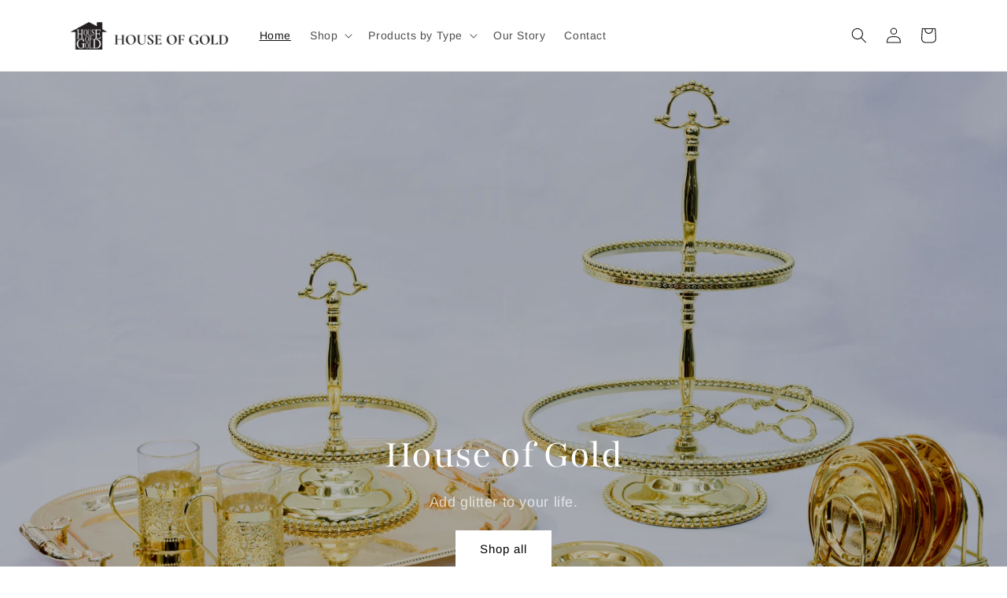

--- FILE ---
content_type: text/html; charset=utf-8
request_url: https://houseofgold.com/
body_size: 18763
content:
<!doctype html>
<html class="no-js" lang="en">
  <head>

    <meta name="google-site-verification" content="mtcSBi6v3xTw5zlhjtd6ry_qdZ_aKNxsJjPnED010tA" />
    <meta charset="utf-8">
    <meta http-equiv="X-UA-Compatible" content="IE=edge">
    <meta name="viewport" content="width=device-width,initial-scale=1">
    <meta name="theme-color" content="">
    <link rel="canonical" href="https://houseofgold.com/">
    <link rel="preconnect" href="https://cdn.shopify.com" crossorigin><link rel="icon" type="image/png" href="//houseofgold.com/cdn/shop/files/logo-crop.png?crop=center&height=32&v=1683874617&width=32"><link rel="preconnect" href="https://fonts.shopifycdn.com" crossorigin><title>
      House of Gold - luxury houseware in Thailand
</title>

    
      <meta name="description" content="House of Gold is a leading luxury houseware and cutlery manufacturer and distributor in Thailand. Discover a wide range of quality products with fast shipping for online orders.">
    

    

<meta property="og:site_name" content="House of Gold">
<meta property="og:url" content="https://houseofgold.com/">
<meta property="og:title" content="House of Gold - luxury houseware in Thailand">
<meta property="og:type" content="website">
<meta property="og:description" content="House of Gold is a leading luxury houseware and cutlery manufacturer and distributor in Thailand. Discover a wide range of quality products with fast shipping for online orders."><meta property="og:image" content="http://houseofgold.com/cdn/shop/files/logo-2.png?height=628&pad_color=fff&v=1662723620&width=1200">
  <meta property="og:image:secure_url" content="https://houseofgold.com/cdn/shop/files/logo-2.png?height=628&pad_color=fff&v=1662723620&width=1200">
  <meta property="og:image:width" content="1200">
  <meta property="og:image:height" content="628"><meta name="twitter:card" content="summary_large_image">
<meta name="twitter:title" content="House of Gold - luxury houseware in Thailand">
<meta name="twitter:description" content="House of Gold is a leading luxury houseware and cutlery manufacturer and distributor in Thailand. Discover a wide range of quality products with fast shipping for online orders.">


    <script src="//houseofgold.com/cdn/shop/t/4/assets/global.js?v=149496944046504657681667805714" defer="defer"></script>
    <script>window.performance && window.performance.mark && window.performance.mark('shopify.content_for_header.start');</script><meta name="google-site-verification" content="mtcSBi6v3xTw5zlhjtd6ry_qdZ_aKNxsJjPnED010tA">
<meta id="shopify-digital-wallet" name="shopify-digital-wallet" content="/67115811030/digital_wallets/dialog">
<script async="async" src="/checkouts/internal/preloads.js?locale=en-TH"></script>
<script id="shopify-features" type="application/json">{"accessToken":"d22641d39fa832eabbd8009b8c432a64","betas":["rich-media-storefront-analytics"],"domain":"houseofgold.com","predictiveSearch":true,"shopId":67115811030,"locale":"en"}</script>
<script>var Shopify = Shopify || {};
Shopify.shop = "housesgold.myshopify.com";
Shopify.locale = "en";
Shopify.currency = {"active":"THB","rate":"1.0"};
Shopify.country = "TH";
Shopify.theme = {"name":"Dawn 7.0","id":137135128790,"schema_name":"Dawn","schema_version":"7.0.0","theme_store_id":887,"role":"main"};
Shopify.theme.handle = "null";
Shopify.theme.style = {"id":null,"handle":null};
Shopify.cdnHost = "houseofgold.com/cdn";
Shopify.routes = Shopify.routes || {};
Shopify.routes.root = "/";</script>
<script type="module">!function(o){(o.Shopify=o.Shopify||{}).modules=!0}(window);</script>
<script>!function(o){function n(){var o=[];function n(){o.push(Array.prototype.slice.apply(arguments))}return n.q=o,n}var t=o.Shopify=o.Shopify||{};t.loadFeatures=n(),t.autoloadFeatures=n()}(window);</script>
<script id="shop-js-analytics" type="application/json">{"pageType":"index"}</script>
<script defer="defer" async type="module" src="//houseofgold.com/cdn/shopifycloud/shop-js/modules/v2/client.init-shop-cart-sync_BApSsMSl.en.esm.js"></script>
<script defer="defer" async type="module" src="//houseofgold.com/cdn/shopifycloud/shop-js/modules/v2/chunk.common_CBoos6YZ.esm.js"></script>
<script type="module">
  await import("//houseofgold.com/cdn/shopifycloud/shop-js/modules/v2/client.init-shop-cart-sync_BApSsMSl.en.esm.js");
await import("//houseofgold.com/cdn/shopifycloud/shop-js/modules/v2/chunk.common_CBoos6YZ.esm.js");

  window.Shopify.SignInWithShop?.initShopCartSync?.({"fedCMEnabled":true,"windoidEnabled":true});

</script>
<script id="__st">var __st={"a":67115811030,"offset":25200,"reqid":"9a77da30-3118-4652-a572-67e8ea96e0d1-1768915344","pageurl":"houseofgold.com\/","u":"c3f83d7556e0","p":"home"};</script>
<script>window.ShopifyPaypalV4VisibilityTracking = true;</script>
<script id="captcha-bootstrap">!function(){'use strict';const t='contact',e='account',n='new_comment',o=[[t,t],['blogs',n],['comments',n],[t,'customer']],c=[[e,'customer_login'],[e,'guest_login'],[e,'recover_customer_password'],[e,'create_customer']],r=t=>t.map((([t,e])=>`form[action*='/${t}']:not([data-nocaptcha='true']) input[name='form_type'][value='${e}']`)).join(','),a=t=>()=>t?[...document.querySelectorAll(t)].map((t=>t.form)):[];function s(){const t=[...o],e=r(t);return a(e)}const i='password',u='form_key',d=['recaptcha-v3-token','g-recaptcha-response','h-captcha-response',i],f=()=>{try{return window.sessionStorage}catch{return}},m='__shopify_v',_=t=>t.elements[u];function p(t,e,n=!1){try{const o=window.sessionStorage,c=JSON.parse(o.getItem(e)),{data:r}=function(t){const{data:e,action:n}=t;return t[m]||n?{data:e,action:n}:{data:t,action:n}}(c);for(const[e,n]of Object.entries(r))t.elements[e]&&(t.elements[e].value=n);n&&o.removeItem(e)}catch(o){console.error('form repopulation failed',{error:o})}}const l='form_type',E='cptcha';function T(t){t.dataset[E]=!0}const w=window,h=w.document,L='Shopify',v='ce_forms',y='captcha';let A=!1;((t,e)=>{const n=(g='f06e6c50-85a8-45c8-87d0-21a2b65856fe',I='https://cdn.shopify.com/shopifycloud/storefront-forms-hcaptcha/ce_storefront_forms_captcha_hcaptcha.v1.5.2.iife.js',D={infoText:'Protected by hCaptcha',privacyText:'Privacy',termsText:'Terms'},(t,e,n)=>{const o=w[L][v],c=o.bindForm;if(c)return c(t,g,e,D).then(n);var r;o.q.push([[t,g,e,D],n]),r=I,A||(h.body.append(Object.assign(h.createElement('script'),{id:'captcha-provider',async:!0,src:r})),A=!0)});var g,I,D;w[L]=w[L]||{},w[L][v]=w[L][v]||{},w[L][v].q=[],w[L][y]=w[L][y]||{},w[L][y].protect=function(t,e){n(t,void 0,e),T(t)},Object.freeze(w[L][y]),function(t,e,n,w,h,L){const[v,y,A,g]=function(t,e,n){const i=e?o:[],u=t?c:[],d=[...i,...u],f=r(d),m=r(i),_=r(d.filter((([t,e])=>n.includes(e))));return[a(f),a(m),a(_),s()]}(w,h,L),I=t=>{const e=t.target;return e instanceof HTMLFormElement?e:e&&e.form},D=t=>v().includes(t);t.addEventListener('submit',(t=>{const e=I(t);if(!e)return;const n=D(e)&&!e.dataset.hcaptchaBound&&!e.dataset.recaptchaBound,o=_(e),c=g().includes(e)&&(!o||!o.value);(n||c)&&t.preventDefault(),c&&!n&&(function(t){try{if(!f())return;!function(t){const e=f();if(!e)return;const n=_(t);if(!n)return;const o=n.value;o&&e.removeItem(o)}(t);const e=Array.from(Array(32),(()=>Math.random().toString(36)[2])).join('');!function(t,e){_(t)||t.append(Object.assign(document.createElement('input'),{type:'hidden',name:u})),t.elements[u].value=e}(t,e),function(t,e){const n=f();if(!n)return;const o=[...t.querySelectorAll(`input[type='${i}']`)].map((({name:t})=>t)),c=[...d,...o],r={};for(const[a,s]of new FormData(t).entries())c.includes(a)||(r[a]=s);n.setItem(e,JSON.stringify({[m]:1,action:t.action,data:r}))}(t,e)}catch(e){console.error('failed to persist form',e)}}(e),e.submit())}));const S=(t,e)=>{t&&!t.dataset[E]&&(n(t,e.some((e=>e===t))),T(t))};for(const o of['focusin','change'])t.addEventListener(o,(t=>{const e=I(t);D(e)&&S(e,y())}));const B=e.get('form_key'),M=e.get(l),P=B&&M;t.addEventListener('DOMContentLoaded',(()=>{const t=y();if(P)for(const e of t)e.elements[l].value===M&&p(e,B);[...new Set([...A(),...v().filter((t=>'true'===t.dataset.shopifyCaptcha))])].forEach((e=>S(e,t)))}))}(h,new URLSearchParams(w.location.search),n,t,e,['guest_login'])})(!1,!0)}();</script>
<script integrity="sha256-4kQ18oKyAcykRKYeNunJcIwy7WH5gtpwJnB7kiuLZ1E=" data-source-attribution="shopify.loadfeatures" defer="defer" src="//houseofgold.com/cdn/shopifycloud/storefront/assets/storefront/load_feature-a0a9edcb.js" crossorigin="anonymous"></script>
<script data-source-attribution="shopify.dynamic_checkout.dynamic.init">var Shopify=Shopify||{};Shopify.PaymentButton=Shopify.PaymentButton||{isStorefrontPortableWallets:!0,init:function(){window.Shopify.PaymentButton.init=function(){};var t=document.createElement("script");t.src="https://houseofgold.com/cdn/shopifycloud/portable-wallets/latest/portable-wallets.en.js",t.type="module",document.head.appendChild(t)}};
</script>
<script data-source-attribution="shopify.dynamic_checkout.buyer_consent">
  function portableWalletsHideBuyerConsent(e){var t=document.getElementById("shopify-buyer-consent"),n=document.getElementById("shopify-subscription-policy-button");t&&n&&(t.classList.add("hidden"),t.setAttribute("aria-hidden","true"),n.removeEventListener("click",e))}function portableWalletsShowBuyerConsent(e){var t=document.getElementById("shopify-buyer-consent"),n=document.getElementById("shopify-subscription-policy-button");t&&n&&(t.classList.remove("hidden"),t.removeAttribute("aria-hidden"),n.addEventListener("click",e))}window.Shopify?.PaymentButton&&(window.Shopify.PaymentButton.hideBuyerConsent=portableWalletsHideBuyerConsent,window.Shopify.PaymentButton.showBuyerConsent=portableWalletsShowBuyerConsent);
</script>
<script data-source-attribution="shopify.dynamic_checkout.cart.bootstrap">document.addEventListener("DOMContentLoaded",(function(){function t(){return document.querySelector("shopify-accelerated-checkout-cart, shopify-accelerated-checkout")}if(t())Shopify.PaymentButton.init();else{new MutationObserver((function(e,n){t()&&(Shopify.PaymentButton.init(),n.disconnect())})).observe(document.body,{childList:!0,subtree:!0})}}));
</script>
<script id="sections-script" data-sections="header,footer" defer="defer" src="//houseofgold.com/cdn/shop/t/4/compiled_assets/scripts.js?v=75"></script>
<script>window.performance && window.performance.mark && window.performance.mark('shopify.content_for_header.end');</script>


    <style data-shopify>
      @font-face {
  font-family: Arimo;
  font-weight: 400;
  font-style: normal;
  font-display: swap;
  src: url("//houseofgold.com/cdn/fonts/arimo/arimo_n4.a7efb558ca22d2002248bbe6f302a98edee38e35.woff2") format("woff2"),
       url("//houseofgold.com/cdn/fonts/arimo/arimo_n4.0da809f7d1d5ede2a73be7094ac00741efdb6387.woff") format("woff");
}

      @font-face {
  font-family: Arimo;
  font-weight: 700;
  font-style: normal;
  font-display: swap;
  src: url("//houseofgold.com/cdn/fonts/arimo/arimo_n7.1d2d0638e6a1228d86beb0e10006e3280ccb2d04.woff2") format("woff2"),
       url("//houseofgold.com/cdn/fonts/arimo/arimo_n7.f4b9139e8eac4a17b38b8707044c20f54c3be479.woff") format("woff");
}

      @font-face {
  font-family: Arimo;
  font-weight: 400;
  font-style: italic;
  font-display: swap;
  src: url("//houseofgold.com/cdn/fonts/arimo/arimo_i4.438ddb21a1b98c7230698d70dc1a21df235701b2.woff2") format("woff2"),
       url("//houseofgold.com/cdn/fonts/arimo/arimo_i4.0e1908a0dc1ec32fabb5a03a0c9ee2083f82e3d7.woff") format("woff");
}

      @font-face {
  font-family: Arimo;
  font-weight: 700;
  font-style: italic;
  font-display: swap;
  src: url("//houseofgold.com/cdn/fonts/arimo/arimo_i7.b9f09537c29041ec8d51f8cdb7c9b8e4f1f82cb1.woff2") format("woff2"),
       url("//houseofgold.com/cdn/fonts/arimo/arimo_i7.ec659fc855f754fd0b1bd052e606bba1058f73da.woff") format("woff");
}

      @font-face {
  font-family: Playfair;
  font-weight: 400;
  font-style: normal;
  font-display: swap;
  src: url("//houseofgold.com/cdn/fonts/playfair/playfair_n4.13d3b411a6dc3a2e96e8bdc666266166a065c857.woff2") format("woff2"),
       url("//houseofgold.com/cdn/fonts/playfair/playfair_n4.eccd5edeb74430cf755be464a2af96a922b8b9e0.woff") format("woff");
}


      :root {
        --font-body-family: Arimo, sans-serif;
        --font-body-style: normal;
        --font-body-weight: 400;
        --font-body-weight-bold: 700;

        --font-heading-family: Playfair, serif;
        --font-heading-style: normal;
        --font-heading-weight: 400;

        --font-body-scale: 1.0;
        --font-heading-scale: 1.0;

        --color-base-text: 18, 18, 18;
        --color-shadow: 18, 18, 18;
        --color-base-background-1: 255, 255, 255;
        --color-base-background-2: 202, 197, 191;
        --color-base-solid-button-labels: 255, 255, 255;
        --color-base-outline-button-labels: 175, 167, 157;
        --color-base-accent-1: 23, 35, 62;
        --color-base-accent-2: 51, 79, 180;
        --payment-terms-background-color: #ffffff;

        --gradient-base-background-1: #ffffff;
        --gradient-base-background-2: #cac5bf;
        --gradient-base-accent-1: #17233e;
        --gradient-base-accent-2: #334fb4;

        --media-padding: px;
        --media-border-opacity: 0.05;
        --media-border-width: 1px;
        --media-radius: 0px;
        --media-shadow-opacity: 0.0;
        --media-shadow-horizontal-offset: 0px;
        --media-shadow-vertical-offset: 4px;
        --media-shadow-blur-radius: 5px;
        --media-shadow-visible: 0;

        --page-width: 120rem;
        --page-width-margin: 0rem;

        --product-card-image-padding: 0.0rem;
        --product-card-corner-radius: 0.0rem;
        --product-card-text-alignment: left;
        --product-card-border-width: 0.0rem;
        --product-card-border-opacity: 0.1;
        --product-card-shadow-opacity: 0.0;
        --product-card-shadow-visible: 0;
        --product-card-shadow-horizontal-offset: 0.0rem;
        --product-card-shadow-vertical-offset: 0.4rem;
        --product-card-shadow-blur-radius: 0.5rem;

        --collection-card-image-padding: 0.0rem;
        --collection-card-corner-radius: 0.0rem;
        --collection-card-text-alignment: left;
        --collection-card-border-width: 0.0rem;
        --collection-card-border-opacity: 0.0;
        --collection-card-shadow-opacity: 0.1;
        --collection-card-shadow-visible: 1;
        --collection-card-shadow-horizontal-offset: 0.0rem;
        --collection-card-shadow-vertical-offset: 0.0rem;
        --collection-card-shadow-blur-radius: 0.0rem;

        --blog-card-image-padding: 0.0rem;
        --blog-card-corner-radius: 0.0rem;
        --blog-card-text-alignment: left;
        --blog-card-border-width: 0.0rem;
        --blog-card-border-opacity: 0.0;
        --blog-card-shadow-opacity: 0.1;
        --blog-card-shadow-visible: 1;
        --blog-card-shadow-horizontal-offset: 0.0rem;
        --blog-card-shadow-vertical-offset: 0.0rem;
        --blog-card-shadow-blur-radius: 0.0rem;

        --badge-corner-radius: 4.0rem;

        --popup-border-width: 1px;
        --popup-border-opacity: 0.1;
        --popup-corner-radius: 0px;
        --popup-shadow-opacity: 0.0;
        --popup-shadow-horizontal-offset: 0px;
        --popup-shadow-vertical-offset: 4px;
        --popup-shadow-blur-radius: 5px;

        --drawer-border-width: 1px;
        --drawer-border-opacity: 0.1;
        --drawer-shadow-opacity: 0.0;
        --drawer-shadow-horizontal-offset: 0px;
        --drawer-shadow-vertical-offset: 4px;
        --drawer-shadow-blur-radius: 5px;

        --spacing-sections-desktop: 0px;
        --spacing-sections-mobile: 0px;

        --grid-desktop-vertical-spacing: 8px;
        --grid-desktop-horizontal-spacing: 8px;
        --grid-mobile-vertical-spacing: 4px;
        --grid-mobile-horizontal-spacing: 4px;

        --text-boxes-border-opacity: 0.1;
        --text-boxes-border-width: 0px;
        --text-boxes-radius: 0px;
        --text-boxes-shadow-opacity: 0.0;
        --text-boxes-shadow-visible: 0;
        --text-boxes-shadow-horizontal-offset: 0px;
        --text-boxes-shadow-vertical-offset: 4px;
        --text-boxes-shadow-blur-radius: 5px;

        --buttons-radius: 0px;
        --buttons-radius-outset: 0px;
        --buttons-border-width: 1px;
        --buttons-border-opacity: 1.0;
        --buttons-shadow-opacity: 0.0;
        --buttons-shadow-visible: 0;
        --buttons-shadow-horizontal-offset: 0px;
        --buttons-shadow-vertical-offset: 4px;
        --buttons-shadow-blur-radius: 5px;
        --buttons-border-offset: 0px;

        --inputs-radius: 0px;
        --inputs-border-width: 1px;
        --inputs-border-opacity: 0.55;
        --inputs-shadow-opacity: 0.0;
        --inputs-shadow-horizontal-offset: 0px;
        --inputs-margin-offset: 0px;
        --inputs-shadow-vertical-offset: 4px;
        --inputs-shadow-blur-radius: 5px;
        --inputs-radius-outset: 0px;

        --variant-pills-radius: 40px;
        --variant-pills-border-width: 1px;
        --variant-pills-border-opacity: 0.55;
        --variant-pills-shadow-opacity: 0.0;
        --variant-pills-shadow-horizontal-offset: 0px;
        --variant-pills-shadow-vertical-offset: 4px;
        --variant-pills-shadow-blur-radius: 5px;
      }

      *,
      *::before,
      *::after {
        box-sizing: inherit;
      }

      html {
        box-sizing: border-box;
        font-size: calc(var(--font-body-scale) * 62.5%);
        height: 100%;
      }

      body {
        display: grid;
        grid-template-rows: auto auto 1fr auto;
        grid-template-columns: 100%;
        min-height: 100%;
        margin: 0;
        font-size: 1.5rem;
        letter-spacing: 0.06rem;
        line-height: calc(1 + 0.8 / var(--font-body-scale));
        font-family: var(--font-body-family);
        font-style: var(--font-body-style);
        font-weight: var(--font-body-weight);
      }

      @media screen and (min-width: 750px) {
        body {
          font-size: 1.6rem;
        }
      }
    </style>

    <link href="//houseofgold.com/cdn/shop/t/4/assets/base.css?v=106997162017984916431667805716" rel="stylesheet" type="text/css" media="all" />
<link rel="preload" as="font" href="//houseofgold.com/cdn/fonts/arimo/arimo_n4.a7efb558ca22d2002248bbe6f302a98edee38e35.woff2" type="font/woff2" crossorigin><link rel="preload" as="font" href="//houseofgold.com/cdn/fonts/playfair/playfair_n4.13d3b411a6dc3a2e96e8bdc666266166a065c857.woff2" type="font/woff2" crossorigin><link rel="stylesheet" href="//houseofgold.com/cdn/shop/t/4/assets/component-predictive-search.css?v=83512081251802922551667805714" media="print" onload="this.media='all'"><script>document.documentElement.className = document.documentElement.className.replace('no-js', 'js');
    if (Shopify.designMode) {
      document.documentElement.classList.add('shopify-design-mode');
    }
    </script>
  <link href="https://monorail-edge.shopifysvc.com" rel="dns-prefetch">
<script>(function(){if ("sendBeacon" in navigator && "performance" in window) {try {var session_token_from_headers = performance.getEntriesByType('navigation')[0].serverTiming.find(x => x.name == '_s').description;} catch {var session_token_from_headers = undefined;}var session_cookie_matches = document.cookie.match(/_shopify_s=([^;]*)/);var session_token_from_cookie = session_cookie_matches && session_cookie_matches.length === 2 ? session_cookie_matches[1] : "";var session_token = session_token_from_headers || session_token_from_cookie || "";function handle_abandonment_event(e) {var entries = performance.getEntries().filter(function(entry) {return /monorail-edge.shopifysvc.com/.test(entry.name);});if (!window.abandonment_tracked && entries.length === 0) {window.abandonment_tracked = true;var currentMs = Date.now();var navigation_start = performance.timing.navigationStart;var payload = {shop_id: 67115811030,url: window.location.href,navigation_start,duration: currentMs - navigation_start,session_token,page_type: "index"};window.navigator.sendBeacon("https://monorail-edge.shopifysvc.com/v1/produce", JSON.stringify({schema_id: "online_store_buyer_site_abandonment/1.1",payload: payload,metadata: {event_created_at_ms: currentMs,event_sent_at_ms: currentMs}}));}}window.addEventListener('pagehide', handle_abandonment_event);}}());</script>
<script id="web-pixels-manager-setup">(function e(e,d,r,n,o){if(void 0===o&&(o={}),!Boolean(null===(a=null===(i=window.Shopify)||void 0===i?void 0:i.analytics)||void 0===a?void 0:a.replayQueue)){var i,a;window.Shopify=window.Shopify||{};var t=window.Shopify;t.analytics=t.analytics||{};var s=t.analytics;s.replayQueue=[],s.publish=function(e,d,r){return s.replayQueue.push([e,d,r]),!0};try{self.performance.mark("wpm:start")}catch(e){}var l=function(){var e={modern:/Edge?\/(1{2}[4-9]|1[2-9]\d|[2-9]\d{2}|\d{4,})\.\d+(\.\d+|)|Firefox\/(1{2}[4-9]|1[2-9]\d|[2-9]\d{2}|\d{4,})\.\d+(\.\d+|)|Chrom(ium|e)\/(9{2}|\d{3,})\.\d+(\.\d+|)|(Maci|X1{2}).+ Version\/(15\.\d+|(1[6-9]|[2-9]\d|\d{3,})\.\d+)([,.]\d+|)( \(\w+\)|)( Mobile\/\w+|) Safari\/|Chrome.+OPR\/(9{2}|\d{3,})\.\d+\.\d+|(CPU[ +]OS|iPhone[ +]OS|CPU[ +]iPhone|CPU IPhone OS|CPU iPad OS)[ +]+(15[._]\d+|(1[6-9]|[2-9]\d|\d{3,})[._]\d+)([._]\d+|)|Android:?[ /-](13[3-9]|1[4-9]\d|[2-9]\d{2}|\d{4,})(\.\d+|)(\.\d+|)|Android.+Firefox\/(13[5-9]|1[4-9]\d|[2-9]\d{2}|\d{4,})\.\d+(\.\d+|)|Android.+Chrom(ium|e)\/(13[3-9]|1[4-9]\d|[2-9]\d{2}|\d{4,})\.\d+(\.\d+|)|SamsungBrowser\/([2-9]\d|\d{3,})\.\d+/,legacy:/Edge?\/(1[6-9]|[2-9]\d|\d{3,})\.\d+(\.\d+|)|Firefox\/(5[4-9]|[6-9]\d|\d{3,})\.\d+(\.\d+|)|Chrom(ium|e)\/(5[1-9]|[6-9]\d|\d{3,})\.\d+(\.\d+|)([\d.]+$|.*Safari\/(?![\d.]+ Edge\/[\d.]+$))|(Maci|X1{2}).+ Version\/(10\.\d+|(1[1-9]|[2-9]\d|\d{3,})\.\d+)([,.]\d+|)( \(\w+\)|)( Mobile\/\w+|) Safari\/|Chrome.+OPR\/(3[89]|[4-9]\d|\d{3,})\.\d+\.\d+|(CPU[ +]OS|iPhone[ +]OS|CPU[ +]iPhone|CPU IPhone OS|CPU iPad OS)[ +]+(10[._]\d+|(1[1-9]|[2-9]\d|\d{3,})[._]\d+)([._]\d+|)|Android:?[ /-](13[3-9]|1[4-9]\d|[2-9]\d{2}|\d{4,})(\.\d+|)(\.\d+|)|Mobile Safari.+OPR\/([89]\d|\d{3,})\.\d+\.\d+|Android.+Firefox\/(13[5-9]|1[4-9]\d|[2-9]\d{2}|\d{4,})\.\d+(\.\d+|)|Android.+Chrom(ium|e)\/(13[3-9]|1[4-9]\d|[2-9]\d{2}|\d{4,})\.\d+(\.\d+|)|Android.+(UC? ?Browser|UCWEB|U3)[ /]?(15\.([5-9]|\d{2,})|(1[6-9]|[2-9]\d|\d{3,})\.\d+)\.\d+|SamsungBrowser\/(5\.\d+|([6-9]|\d{2,})\.\d+)|Android.+MQ{2}Browser\/(14(\.(9|\d{2,})|)|(1[5-9]|[2-9]\d|\d{3,})(\.\d+|))(\.\d+|)|K[Aa][Ii]OS\/(3\.\d+|([4-9]|\d{2,})\.\d+)(\.\d+|)/},d=e.modern,r=e.legacy,n=navigator.userAgent;return n.match(d)?"modern":n.match(r)?"legacy":"unknown"}(),u="modern"===l?"modern":"legacy",c=(null!=n?n:{modern:"",legacy:""})[u],f=function(e){return[e.baseUrl,"/wpm","/b",e.hashVersion,"modern"===e.buildTarget?"m":"l",".js"].join("")}({baseUrl:d,hashVersion:r,buildTarget:u}),m=function(e){var d=e.version,r=e.bundleTarget,n=e.surface,o=e.pageUrl,i=e.monorailEndpoint;return{emit:function(e){var a=e.status,t=e.errorMsg,s=(new Date).getTime(),l=JSON.stringify({metadata:{event_sent_at_ms:s},events:[{schema_id:"web_pixels_manager_load/3.1",payload:{version:d,bundle_target:r,page_url:o,status:a,surface:n,error_msg:t},metadata:{event_created_at_ms:s}}]});if(!i)return console&&console.warn&&console.warn("[Web Pixels Manager] No Monorail endpoint provided, skipping logging."),!1;try{return self.navigator.sendBeacon.bind(self.navigator)(i,l)}catch(e){}var u=new XMLHttpRequest;try{return u.open("POST",i,!0),u.setRequestHeader("Content-Type","text/plain"),u.send(l),!0}catch(e){return console&&console.warn&&console.warn("[Web Pixels Manager] Got an unhandled error while logging to Monorail."),!1}}}}({version:r,bundleTarget:l,surface:e.surface,pageUrl:self.location.href,monorailEndpoint:e.monorailEndpoint});try{o.browserTarget=l,function(e){var d=e.src,r=e.async,n=void 0===r||r,o=e.onload,i=e.onerror,a=e.sri,t=e.scriptDataAttributes,s=void 0===t?{}:t,l=document.createElement("script"),u=document.querySelector("head"),c=document.querySelector("body");if(l.async=n,l.src=d,a&&(l.integrity=a,l.crossOrigin="anonymous"),s)for(var f in s)if(Object.prototype.hasOwnProperty.call(s,f))try{l.dataset[f]=s[f]}catch(e){}if(o&&l.addEventListener("load",o),i&&l.addEventListener("error",i),u)u.appendChild(l);else{if(!c)throw new Error("Did not find a head or body element to append the script");c.appendChild(l)}}({src:f,async:!0,onload:function(){if(!function(){var e,d;return Boolean(null===(d=null===(e=window.Shopify)||void 0===e?void 0:e.analytics)||void 0===d?void 0:d.initialized)}()){var d=window.webPixelsManager.init(e)||void 0;if(d){var r=window.Shopify.analytics;r.replayQueue.forEach((function(e){var r=e[0],n=e[1],o=e[2];d.publishCustomEvent(r,n,o)})),r.replayQueue=[],r.publish=d.publishCustomEvent,r.visitor=d.visitor,r.initialized=!0}}},onerror:function(){return m.emit({status:"failed",errorMsg:"".concat(f," has failed to load")})},sri:function(e){var d=/^sha384-[A-Za-z0-9+/=]+$/;return"string"==typeof e&&d.test(e)}(c)?c:"",scriptDataAttributes:o}),m.emit({status:"loading"})}catch(e){m.emit({status:"failed",errorMsg:(null==e?void 0:e.message)||"Unknown error"})}}})({shopId: 67115811030,storefrontBaseUrl: "https://houseofgold.com",extensionsBaseUrl: "https://extensions.shopifycdn.com/cdn/shopifycloud/web-pixels-manager",monorailEndpoint: "https://monorail-edge.shopifysvc.com/unstable/produce_batch",surface: "storefront-renderer",enabledBetaFlags: ["2dca8a86"],webPixelsConfigList: [{"id":"512950486","configuration":"{\"config\":\"{\\\"pixel_id\\\":\\\"GT-MBLB9QK\\\",\\\"target_country\\\":\\\"TH\\\",\\\"gtag_events\\\":[{\\\"type\\\":\\\"purchase\\\",\\\"action_label\\\":\\\"MC-MGDFT5395W\\\"},{\\\"type\\\":\\\"page_view\\\",\\\"action_label\\\":\\\"MC-MGDFT5395W\\\"},{\\\"type\\\":\\\"view_item\\\",\\\"action_label\\\":\\\"MC-MGDFT5395W\\\"}],\\\"enable_monitoring_mode\\\":false}\"}","eventPayloadVersion":"v1","runtimeContext":"OPEN","scriptVersion":"b2a88bafab3e21179ed38636efcd8a93","type":"APP","apiClientId":1780363,"privacyPurposes":[],"dataSharingAdjustments":{"protectedCustomerApprovalScopes":["read_customer_address","read_customer_email","read_customer_name","read_customer_personal_data","read_customer_phone"]}},{"id":"shopify-app-pixel","configuration":"{}","eventPayloadVersion":"v1","runtimeContext":"STRICT","scriptVersion":"0450","apiClientId":"shopify-pixel","type":"APP","privacyPurposes":["ANALYTICS","MARKETING"]},{"id":"shopify-custom-pixel","eventPayloadVersion":"v1","runtimeContext":"LAX","scriptVersion":"0450","apiClientId":"shopify-pixel","type":"CUSTOM","privacyPurposes":["ANALYTICS","MARKETING"]}],isMerchantRequest: false,initData: {"shop":{"name":"House of Gold","paymentSettings":{"currencyCode":"THB"},"myshopifyDomain":"housesgold.myshopify.com","countryCode":"TH","storefrontUrl":"https:\/\/houseofgold.com"},"customer":null,"cart":null,"checkout":null,"productVariants":[],"purchasingCompany":null},},"https://houseofgold.com/cdn","fcfee988w5aeb613cpc8e4bc33m6693e112",{"modern":"","legacy":""},{"shopId":"67115811030","storefrontBaseUrl":"https:\/\/houseofgold.com","extensionBaseUrl":"https:\/\/extensions.shopifycdn.com\/cdn\/shopifycloud\/web-pixels-manager","surface":"storefront-renderer","enabledBetaFlags":"[\"2dca8a86\"]","isMerchantRequest":"false","hashVersion":"fcfee988w5aeb613cpc8e4bc33m6693e112","publish":"custom","events":"[[\"page_viewed\",{}]]"});</script><script>
  window.ShopifyAnalytics = window.ShopifyAnalytics || {};
  window.ShopifyAnalytics.meta = window.ShopifyAnalytics.meta || {};
  window.ShopifyAnalytics.meta.currency = 'THB';
  var meta = {"page":{"pageType":"home","requestId":"9a77da30-3118-4652-a572-67e8ea96e0d1-1768915344"}};
  for (var attr in meta) {
    window.ShopifyAnalytics.meta[attr] = meta[attr];
  }
</script>
<script class="analytics">
  (function () {
    var customDocumentWrite = function(content) {
      var jquery = null;

      if (window.jQuery) {
        jquery = window.jQuery;
      } else if (window.Checkout && window.Checkout.$) {
        jquery = window.Checkout.$;
      }

      if (jquery) {
        jquery('body').append(content);
      }
    };

    var hasLoggedConversion = function(token) {
      if (token) {
        return document.cookie.indexOf('loggedConversion=' + token) !== -1;
      }
      return false;
    }

    var setCookieIfConversion = function(token) {
      if (token) {
        var twoMonthsFromNow = new Date(Date.now());
        twoMonthsFromNow.setMonth(twoMonthsFromNow.getMonth() + 2);

        document.cookie = 'loggedConversion=' + token + '; expires=' + twoMonthsFromNow;
      }
    }

    var trekkie = window.ShopifyAnalytics.lib = window.trekkie = window.trekkie || [];
    if (trekkie.integrations) {
      return;
    }
    trekkie.methods = [
      'identify',
      'page',
      'ready',
      'track',
      'trackForm',
      'trackLink'
    ];
    trekkie.factory = function(method) {
      return function() {
        var args = Array.prototype.slice.call(arguments);
        args.unshift(method);
        trekkie.push(args);
        return trekkie;
      };
    };
    for (var i = 0; i < trekkie.methods.length; i++) {
      var key = trekkie.methods[i];
      trekkie[key] = trekkie.factory(key);
    }
    trekkie.load = function(config) {
      trekkie.config = config || {};
      trekkie.config.initialDocumentCookie = document.cookie;
      var first = document.getElementsByTagName('script')[0];
      var script = document.createElement('script');
      script.type = 'text/javascript';
      script.onerror = function(e) {
        var scriptFallback = document.createElement('script');
        scriptFallback.type = 'text/javascript';
        scriptFallback.onerror = function(error) {
                var Monorail = {
      produce: function produce(monorailDomain, schemaId, payload) {
        var currentMs = new Date().getTime();
        var event = {
          schema_id: schemaId,
          payload: payload,
          metadata: {
            event_created_at_ms: currentMs,
            event_sent_at_ms: currentMs
          }
        };
        return Monorail.sendRequest("https://" + monorailDomain + "/v1/produce", JSON.stringify(event));
      },
      sendRequest: function sendRequest(endpointUrl, payload) {
        // Try the sendBeacon API
        if (window && window.navigator && typeof window.navigator.sendBeacon === 'function' && typeof window.Blob === 'function' && !Monorail.isIos12()) {
          var blobData = new window.Blob([payload], {
            type: 'text/plain'
          });

          if (window.navigator.sendBeacon(endpointUrl, blobData)) {
            return true;
          } // sendBeacon was not successful

        } // XHR beacon

        var xhr = new XMLHttpRequest();

        try {
          xhr.open('POST', endpointUrl);
          xhr.setRequestHeader('Content-Type', 'text/plain');
          xhr.send(payload);
        } catch (e) {
          console.log(e);
        }

        return false;
      },
      isIos12: function isIos12() {
        return window.navigator.userAgent.lastIndexOf('iPhone; CPU iPhone OS 12_') !== -1 || window.navigator.userAgent.lastIndexOf('iPad; CPU OS 12_') !== -1;
      }
    };
    Monorail.produce('monorail-edge.shopifysvc.com',
      'trekkie_storefront_load_errors/1.1',
      {shop_id: 67115811030,
      theme_id: 137135128790,
      app_name: "storefront",
      context_url: window.location.href,
      source_url: "//houseofgold.com/cdn/s/trekkie.storefront.cd680fe47e6c39ca5d5df5f0a32d569bc48c0f27.min.js"});

        };
        scriptFallback.async = true;
        scriptFallback.src = '//houseofgold.com/cdn/s/trekkie.storefront.cd680fe47e6c39ca5d5df5f0a32d569bc48c0f27.min.js';
        first.parentNode.insertBefore(scriptFallback, first);
      };
      script.async = true;
      script.src = '//houseofgold.com/cdn/s/trekkie.storefront.cd680fe47e6c39ca5d5df5f0a32d569bc48c0f27.min.js';
      first.parentNode.insertBefore(script, first);
    };
    trekkie.load(
      {"Trekkie":{"appName":"storefront","development":false,"defaultAttributes":{"shopId":67115811030,"isMerchantRequest":null,"themeId":137135128790,"themeCityHash":"10544181939840127940","contentLanguage":"en","currency":"THB","eventMetadataId":"1e49f7db-7091-4642-9718-ff9f8aa5c4a5"},"isServerSideCookieWritingEnabled":true,"monorailRegion":"shop_domain","enabledBetaFlags":["65f19447"]},"Session Attribution":{},"S2S":{"facebookCapiEnabled":false,"source":"trekkie-storefront-renderer","apiClientId":580111}}
    );

    var loaded = false;
    trekkie.ready(function() {
      if (loaded) return;
      loaded = true;

      window.ShopifyAnalytics.lib = window.trekkie;

      var originalDocumentWrite = document.write;
      document.write = customDocumentWrite;
      try { window.ShopifyAnalytics.merchantGoogleAnalytics.call(this); } catch(error) {};
      document.write = originalDocumentWrite;

      window.ShopifyAnalytics.lib.page(null,{"pageType":"home","requestId":"9a77da30-3118-4652-a572-67e8ea96e0d1-1768915344","shopifyEmitted":true});

      var match = window.location.pathname.match(/checkouts\/(.+)\/(thank_you|post_purchase)/)
      var token = match? match[1]: undefined;
      if (!hasLoggedConversion(token)) {
        setCookieIfConversion(token);
        
      }
    });


        var eventsListenerScript = document.createElement('script');
        eventsListenerScript.async = true;
        eventsListenerScript.src = "//houseofgold.com/cdn/shopifycloud/storefront/assets/shop_events_listener-3da45d37.js";
        document.getElementsByTagName('head')[0].appendChild(eventsListenerScript);

})();</script>
<script
  defer
  src="https://houseofgold.com/cdn/shopifycloud/perf-kit/shopify-perf-kit-3.0.4.min.js"
  data-application="storefront-renderer"
  data-shop-id="67115811030"
  data-render-region="gcp-us-central1"
  data-page-type="index"
  data-theme-instance-id="137135128790"
  data-theme-name="Dawn"
  data-theme-version="7.0.0"
  data-monorail-region="shop_domain"
  data-resource-timing-sampling-rate="10"
  data-shs="true"
  data-shs-beacon="true"
  data-shs-export-with-fetch="true"
  data-shs-logs-sample-rate="1"
  data-shs-beacon-endpoint="https://houseofgold.com/api/collect"
></script>
</head>

  <body class="gradient">
    <a class="skip-to-content-link button visually-hidden" href="#MainContent">
      Skip to content
    </a><div id="shopify-section-announcement-bar" class="shopify-section">
</div>
    <div id="shopify-section-header" class="shopify-section section-header"><link rel="stylesheet" href="//houseofgold.com/cdn/shop/t/4/assets/component-list-menu.css?v=151968516119678728991667805715" media="print" onload="this.media='all'">
<link rel="stylesheet" href="//houseofgold.com/cdn/shop/t/4/assets/component-search.css?v=96455689198851321781667805713" media="print" onload="this.media='all'">
<link rel="stylesheet" href="//houseofgold.com/cdn/shop/t/4/assets/component-menu-drawer.css?v=182311192829367774911667805713" media="print" onload="this.media='all'">
<link rel="stylesheet" href="//houseofgold.com/cdn/shop/t/4/assets/component-cart-notification.css?v=183358051719344305851667805713" media="print" onload="this.media='all'">
<link rel="stylesheet" href="//houseofgold.com/cdn/shop/t/4/assets/component-cart-items.css?v=23917223812499722491667805716" media="print" onload="this.media='all'"><link rel="stylesheet" href="//houseofgold.com/cdn/shop/t/4/assets/component-price.css?v=65402837579211014041667805713" media="print" onload="this.media='all'">
  <link rel="stylesheet" href="//houseofgold.com/cdn/shop/t/4/assets/component-loading-overlay.css?v=167310470843593579841667805717" media="print" onload="this.media='all'"><noscript><link href="//houseofgold.com/cdn/shop/t/4/assets/component-list-menu.css?v=151968516119678728991667805715" rel="stylesheet" type="text/css" media="all" /></noscript>
<noscript><link href="//houseofgold.com/cdn/shop/t/4/assets/component-search.css?v=96455689198851321781667805713" rel="stylesheet" type="text/css" media="all" /></noscript>
<noscript><link href="//houseofgold.com/cdn/shop/t/4/assets/component-menu-drawer.css?v=182311192829367774911667805713" rel="stylesheet" type="text/css" media="all" /></noscript>
<noscript><link href="//houseofgold.com/cdn/shop/t/4/assets/component-cart-notification.css?v=183358051719344305851667805713" rel="stylesheet" type="text/css" media="all" /></noscript>
<noscript><link href="//houseofgold.com/cdn/shop/t/4/assets/component-cart-items.css?v=23917223812499722491667805716" rel="stylesheet" type="text/css" media="all" /></noscript>

<style>
  header-drawer {
    justify-self: start;
    margin-left: -1.2rem;
  }

  .header__heading-logo {
    max-width: 200px;
  }

  @media screen and (min-width: 990px) {
    header-drawer {
      display: none;
    }
  }

  .menu-drawer-container {
    display: flex;
  }

  .list-menu {
    list-style: none;
    padding: 0;
    margin: 0;
  }

  .list-menu--inline {
    display: inline-flex;
    flex-wrap: wrap;
  }

  summary.list-menu__item {
    padding-right: 2.7rem;
  }

  .list-menu__item {
    display: flex;
    align-items: center;
    line-height: calc(1 + 0.3 / var(--font-body-scale));
  }

  .list-menu__item--link {
    text-decoration: none;
    padding-bottom: 1rem;
    padding-top: 1rem;
    line-height: calc(1 + 0.8 / var(--font-body-scale));
  }

  @media screen and (min-width: 750px) {
    .list-menu__item--link {
      padding-bottom: 0.5rem;
      padding-top: 0.5rem;
    }
  }
</style><style data-shopify>.header {
    padding-top: 10px;
    padding-bottom: 10px;
  }

  .section-header {
    margin-bottom: 0px;
  }

  @media screen and (min-width: 750px) {
    .section-header {
      margin-bottom: 0px;
    }
  }

  @media screen and (min-width: 990px) {
    .header {
      padding-top: 20px;
      padding-bottom: 20px;
    }
  }</style><script src="//houseofgold.com/cdn/shop/t/4/assets/details-disclosure.js?v=153497636716254413831667805716" defer="defer"></script>
<script src="//houseofgold.com/cdn/shop/t/4/assets/details-modal.js?v=4511761896672669691667805716" defer="defer"></script>
<script src="//houseofgold.com/cdn/shop/t/4/assets/cart-notification.js?v=160453272920806432391667805713" defer="defer"></script><svg xmlns="http://www.w3.org/2000/svg" class="hidden">
  <symbol id="icon-search" viewbox="0 0 18 19" fill="none">
    <path fill-rule="evenodd" clip-rule="evenodd" d="M11.03 11.68A5.784 5.784 0 112.85 3.5a5.784 5.784 0 018.18 8.18zm.26 1.12a6.78 6.78 0 11.72-.7l5.4 5.4a.5.5 0 11-.71.7l-5.41-5.4z" fill="currentColor"/>
  </symbol>

  <symbol id="icon-close" class="icon icon-close" fill="none" viewBox="0 0 18 17">
    <path d="M.865 15.978a.5.5 0 00.707.707l7.433-7.431 7.579 7.282a.501.501 0 00.846-.37.5.5 0 00-.153-.351L9.712 8.546l7.417-7.416a.5.5 0 10-.707-.708L8.991 7.853 1.413.573a.5.5 0 10-.693.72l7.563 7.268-7.418 7.417z" fill="currentColor">
  </symbol>
</svg>
<sticky-header class="header-wrapper color-background-1 gradient header-wrapper--border-bottom">
  <header class="header header--middle-left header--mobile-center page-width header--has-menu"><header-drawer data-breakpoint="tablet">
        <details id="Details-menu-drawer-container" class="menu-drawer-container">
          <summary class="header__icon header__icon--menu header__icon--summary link focus-inset" aria-label="Menu">
            <span>
              <svg xmlns="http://www.w3.org/2000/svg" aria-hidden="true" focusable="false" role="presentation" class="icon icon-hamburger" fill="none" viewBox="0 0 18 16">
  <path d="M1 .5a.5.5 0 100 1h15.71a.5.5 0 000-1H1zM.5 8a.5.5 0 01.5-.5h15.71a.5.5 0 010 1H1A.5.5 0 01.5 8zm0 7a.5.5 0 01.5-.5h15.71a.5.5 0 010 1H1a.5.5 0 01-.5-.5z" fill="currentColor">
</svg>

              <svg xmlns="http://www.w3.org/2000/svg" aria-hidden="true" focusable="false" role="presentation" class="icon icon-close" fill="none" viewBox="0 0 18 17">
  <path d="M.865 15.978a.5.5 0 00.707.707l7.433-7.431 7.579 7.282a.501.501 0 00.846-.37.5.5 0 00-.153-.351L9.712 8.546l7.417-7.416a.5.5 0 10-.707-.708L8.991 7.853 1.413.573a.5.5 0 10-.693.72l7.563 7.268-7.418 7.417z" fill="currentColor">
</svg>

            </span>
          </summary>
          <div id="menu-drawer" class="gradient menu-drawer motion-reduce" tabindex="-1">
            <div class="menu-drawer__inner-container">
              <div class="menu-drawer__navigation-container">
                <nav class="menu-drawer__navigation">
                  <ul class="menu-drawer__menu has-submenu list-menu" role="list"><li><a href="/" class="menu-drawer__menu-item list-menu__item link link--text focus-inset menu-drawer__menu-item--active" aria-current="page">
                            Home
                          </a></li><li><details id="Details-menu-drawer-menu-item-2">
                            <summary class="menu-drawer__menu-item list-menu__item link link--text focus-inset">
                              Shop
                              <svg viewBox="0 0 14 10" fill="none" aria-hidden="true" focusable="false" role="presentation" class="icon icon-arrow" xmlns="http://www.w3.org/2000/svg">
  <path fill-rule="evenodd" clip-rule="evenodd" d="M8.537.808a.5.5 0 01.817-.162l4 4a.5.5 0 010 .708l-4 4a.5.5 0 11-.708-.708L11.793 5.5H1a.5.5 0 010-1h10.793L8.646 1.354a.5.5 0 01-.109-.546z" fill="currentColor">
</svg>

                              <svg aria-hidden="true" focusable="false" role="presentation" class="icon icon-caret" viewBox="0 0 10 6">
  <path fill-rule="evenodd" clip-rule="evenodd" d="M9.354.646a.5.5 0 00-.708 0L5 4.293 1.354.646a.5.5 0 00-.708.708l4 4a.5.5 0 00.708 0l4-4a.5.5 0 000-.708z" fill="currentColor">
</svg>

                            </summary>
                            <div id="link-shop" class="menu-drawer__submenu has-submenu gradient motion-reduce" tabindex="-1">
                              <div class="menu-drawer__inner-submenu">
                                <button class="menu-drawer__close-button link link--text focus-inset" aria-expanded="true">
                                  <svg viewBox="0 0 14 10" fill="none" aria-hidden="true" focusable="false" role="presentation" class="icon icon-arrow" xmlns="http://www.w3.org/2000/svg">
  <path fill-rule="evenodd" clip-rule="evenodd" d="M8.537.808a.5.5 0 01.817-.162l4 4a.5.5 0 010 .708l-4 4a.5.5 0 11-.708-.708L11.793 5.5H1a.5.5 0 010-1h10.793L8.646 1.354a.5.5 0 01-.109-.546z" fill="currentColor">
</svg>

                                  Shop
                                </button>
                                <ul class="menu-drawer__menu list-menu" role="list" tabindex="-1"><li><a href="/collections/all-products" class="menu-drawer__menu-item link link--text list-menu__item focus-inset">
                                          All Products
                                        </a></li><li><a href="/collections/trays" class="menu-drawer__menu-item link link--text list-menu__item focus-inset">
                                          Trays
                                        </a></li><li><a href="/collections/flat-ware" class="menu-drawer__menu-item link link--text list-menu__item focus-inset">
                                          Flat Ware
                                        </a></li><li><a href="/collections/glass-ware" class="menu-drawer__menu-item link link--text list-menu__item focus-inset">
                                          Glass Ware
                                        </a></li><li><a href="/collections/containers" class="menu-drawer__menu-item link link--text list-menu__item focus-inset">
                                          Containers
                                        </a></li></ul>
                              </div>
                            </div>
                          </details></li><li><details id="Details-menu-drawer-menu-item-3">
                            <summary class="menu-drawer__menu-item list-menu__item link link--text focus-inset">
                              Products by Type
                              <svg viewBox="0 0 14 10" fill="none" aria-hidden="true" focusable="false" role="presentation" class="icon icon-arrow" xmlns="http://www.w3.org/2000/svg">
  <path fill-rule="evenodd" clip-rule="evenodd" d="M8.537.808a.5.5 0 01.817-.162l4 4a.5.5 0 010 .708l-4 4a.5.5 0 11-.708-.708L11.793 5.5H1a.5.5 0 010-1h10.793L8.646 1.354a.5.5 0 01-.109-.546z" fill="currentColor">
</svg>

                              <svg aria-hidden="true" focusable="false" role="presentation" class="icon icon-caret" viewBox="0 0 10 6">
  <path fill-rule="evenodd" clip-rule="evenodd" d="M9.354.646a.5.5 0 00-.708 0L5 4.293 1.354.646a.5.5 0 00-.708.708l4 4a.5.5 0 00.708 0l4-4a.5.5 0 000-.708z" fill="currentColor">
</svg>

                            </summary>
                            <div id="link-products-by-type" class="menu-drawer__submenu has-submenu gradient motion-reduce" tabindex="-1">
                              <div class="menu-drawer__inner-submenu">
                                <button class="menu-drawer__close-button link link--text focus-inset" aria-expanded="true">
                                  <svg viewBox="0 0 14 10" fill="none" aria-hidden="true" focusable="false" role="presentation" class="icon icon-arrow" xmlns="http://www.w3.org/2000/svg">
  <path fill-rule="evenodd" clip-rule="evenodd" d="M8.537.808a.5.5 0 01.817-.162l4 4a.5.5 0 010 .708l-4 4a.5.5 0 11-.708-.708L11.793 5.5H1a.5.5 0 010-1h10.793L8.646 1.354a.5.5 0 01-.109-.546z" fill="currentColor">
</svg>

                                  Products by Type
                                </button>
                                <ul class="menu-drawer__menu list-menu" role="list" tabindex="-1"><li><a href="/collections/cutlery" class="menu-drawer__menu-item link link--text list-menu__item focus-inset">
                                          Gold
                                        </a></li><li><a href="/collections/chrome" class="menu-drawer__menu-item link link--text list-menu__item focus-inset">
                                          Chrome
                                        </a></li></ul>
                              </div>
                            </div>
                          </details></li><li><a href="/pages/about" class="menu-drawer__menu-item list-menu__item link link--text focus-inset">
                            Our Story
                          </a></li><li><a href="/pages/contact" class="menu-drawer__menu-item list-menu__item link link--text focus-inset">
                            Contact
                          </a></li></ul>
                </nav>
                <div class="menu-drawer__utility-links"><a href="https://shopify.com/67115811030/account?locale=en&region_country=TH" class="menu-drawer__account link focus-inset h5">
                      <svg xmlns="http://www.w3.org/2000/svg" aria-hidden="true" focusable="false" role="presentation" class="icon icon-account" fill="none" viewBox="0 0 18 19">
  <path fill-rule="evenodd" clip-rule="evenodd" d="M6 4.5a3 3 0 116 0 3 3 0 01-6 0zm3-4a4 4 0 100 8 4 4 0 000-8zm5.58 12.15c1.12.82 1.83 2.24 1.91 4.85H1.51c.08-2.6.79-4.03 1.9-4.85C4.66 11.75 6.5 11.5 9 11.5s4.35.26 5.58 1.15zM9 10.5c-2.5 0-4.65.24-6.17 1.35C1.27 12.98.5 14.93.5 18v.5h17V18c0-3.07-.77-5.02-2.33-6.15-1.52-1.1-3.67-1.35-6.17-1.35z" fill="currentColor">
</svg>

Log in</a><ul class="list list-social list-unstyled" role="list"></ul>
                </div>
              </div>
            </div>
          </div>
        </details>
      </header-drawer><h1 class="header__heading"><a href="/" class="header__heading-link link link--text focus-inset"><img src="//houseofgold.com/cdn/shop/files/logo-2.png?v=1662723620" alt="House of Gold" srcset="//houseofgold.com/cdn/shop/files/logo-2.png?v=1662723620&amp;width=50 50w, //houseofgold.com/cdn/shop/files/logo-2.png?v=1662723620&amp;width=100 100w, //houseofgold.com/cdn/shop/files/logo-2.png?v=1662723620&amp;width=150 150w, //houseofgold.com/cdn/shop/files/logo-2.png?v=1662723620&amp;width=200 200w, //houseofgold.com/cdn/shop/files/logo-2.png?v=1662723620&amp;width=250 250w, //houseofgold.com/cdn/shop/files/logo-2.png?v=1662723620&amp;width=300 300w, //houseofgold.com/cdn/shop/files/logo-2.png?v=1662723620&amp;width=400 400w, //houseofgold.com/cdn/shop/files/logo-2.png?v=1662723620&amp;width=500 500w" width="200" height="35.108481262327416" class="header__heading-logo">
</a></h1><nav class="header__inline-menu">
          <ul class="list-menu list-menu--inline" role="list"><li><a href="/" class="header__menu-item list-menu__item link link--text focus-inset" aria-current="page">
                    <span class="header__active-menu-item">Home</span>
                  </a></li><li><header-menu>
                    <details id="Details-HeaderMenu-2">
                      <summary class="header__menu-item list-menu__item link focus-inset">
                        <span>Shop</span>
                        <svg aria-hidden="true" focusable="false" role="presentation" class="icon icon-caret" viewBox="0 0 10 6">
  <path fill-rule="evenodd" clip-rule="evenodd" d="M9.354.646a.5.5 0 00-.708 0L5 4.293 1.354.646a.5.5 0 00-.708.708l4 4a.5.5 0 00.708 0l4-4a.5.5 0 000-.708z" fill="currentColor">
</svg>

                      </summary>
                      <ul id="HeaderMenu-MenuList-2" class="header__submenu list-menu list-menu--disclosure gradient caption-large motion-reduce global-settings-popup" role="list" tabindex="-1"><li><a href="/collections/all-products" class="header__menu-item list-menu__item link link--text focus-inset caption-large">
                                All Products
                              </a></li><li><a href="/collections/trays" class="header__menu-item list-menu__item link link--text focus-inset caption-large">
                                Trays
                              </a></li><li><a href="/collections/flat-ware" class="header__menu-item list-menu__item link link--text focus-inset caption-large">
                                Flat Ware
                              </a></li><li><a href="/collections/glass-ware" class="header__menu-item list-menu__item link link--text focus-inset caption-large">
                                Glass Ware
                              </a></li><li><a href="/collections/containers" class="header__menu-item list-menu__item link link--text focus-inset caption-large">
                                Containers
                              </a></li></ul>
                    </details>
                  </header-menu></li><li><header-menu>
                    <details id="Details-HeaderMenu-3">
                      <summary class="header__menu-item list-menu__item link focus-inset">
                        <span>Products by Type</span>
                        <svg aria-hidden="true" focusable="false" role="presentation" class="icon icon-caret" viewBox="0 0 10 6">
  <path fill-rule="evenodd" clip-rule="evenodd" d="M9.354.646a.5.5 0 00-.708 0L5 4.293 1.354.646a.5.5 0 00-.708.708l4 4a.5.5 0 00.708 0l4-4a.5.5 0 000-.708z" fill="currentColor">
</svg>

                      </summary>
                      <ul id="HeaderMenu-MenuList-3" class="header__submenu list-menu list-menu--disclosure gradient caption-large motion-reduce global-settings-popup" role="list" tabindex="-1"><li><a href="/collections/cutlery" class="header__menu-item list-menu__item link link--text focus-inset caption-large">
                                Gold
                              </a></li><li><a href="/collections/chrome" class="header__menu-item list-menu__item link link--text focus-inset caption-large">
                                Chrome
                              </a></li></ul>
                    </details>
                  </header-menu></li><li><a href="/pages/about" class="header__menu-item list-menu__item link link--text focus-inset">
                    <span>Our Story</span>
                  </a></li><li><a href="/pages/contact" class="header__menu-item list-menu__item link link--text focus-inset">
                    <span>Contact</span>
                  </a></li></ul>
        </nav><div class="header__icons">
      <details-modal class="header__search">
        <details>
          <summary class="header__icon header__icon--search header__icon--summary link focus-inset modal__toggle" aria-haspopup="dialog" aria-label="Search">
            <span>
              <svg class="modal__toggle-open icon icon-search" aria-hidden="true" focusable="false" role="presentation">
                <use href="#icon-search">
              </svg>
              <svg class="modal__toggle-close icon icon-close" aria-hidden="true" focusable="false" role="presentation">
                <use href="#icon-close">
              </svg>
            </span>
          </summary>
          <div class="search-modal modal__content gradient" role="dialog" aria-modal="true" aria-label="Search">
            <div class="modal-overlay"></div>
            <div class="search-modal__content search-modal__content-bottom" tabindex="-1"><predictive-search class="search-modal__form" data-loading-text="Loading..."><form action="/search" method="get" role="search" class="search search-modal__form">
                  <div class="field">
                    <input class="search__input field__input"
                      id="Search-In-Modal"
                      type="search"
                      name="q"
                      value=""
                      placeholder="Search"role="combobox"
                        aria-expanded="false"
                        aria-owns="predictive-search-results-list"
                        aria-controls="predictive-search-results-list"
                        aria-haspopup="listbox"
                        aria-autocomplete="list"
                        autocorrect="off"
                        autocomplete="off"
                        autocapitalize="off"
                        spellcheck="false">
                    <label class="field__label" for="Search-In-Modal">Search</label>
                    <input type="hidden" name="options[prefix]" value="last">
                    <button class="search__button field__button" aria-label="Search">
                      <svg class="icon icon-search" aria-hidden="true" focusable="false" role="presentation">
                        <use href="#icon-search">
                      </svg>
                    </button>
                  </div><div class="predictive-search predictive-search--header" tabindex="-1" data-predictive-search>
                      <div class="predictive-search__loading-state">
                        <svg aria-hidden="true" focusable="false" role="presentation" class="spinner" viewBox="0 0 66 66" xmlns="http://www.w3.org/2000/svg">
                          <circle class="path" fill="none" stroke-width="6" cx="33" cy="33" r="30"></circle>
                        </svg>
                      </div>
                    </div>

                    <span class="predictive-search-status visually-hidden" role="status" aria-hidden="true"></span></form></predictive-search><button type="button" class="search-modal__close-button modal__close-button link link--text focus-inset" aria-label="Close">
                <svg class="icon icon-close" aria-hidden="true" focusable="false" role="presentation">
                  <use href="#icon-close">
                </svg>
              </button>
            </div>
          </div>
        </details>
      </details-modal><a href="https://shopify.com/67115811030/account?locale=en&region_country=TH" class="header__icon header__icon--account link focus-inset small-hide">
          <svg xmlns="http://www.w3.org/2000/svg" aria-hidden="true" focusable="false" role="presentation" class="icon icon-account" fill="none" viewBox="0 0 18 19">
  <path fill-rule="evenodd" clip-rule="evenodd" d="M6 4.5a3 3 0 116 0 3 3 0 01-6 0zm3-4a4 4 0 100 8 4 4 0 000-8zm5.58 12.15c1.12.82 1.83 2.24 1.91 4.85H1.51c.08-2.6.79-4.03 1.9-4.85C4.66 11.75 6.5 11.5 9 11.5s4.35.26 5.58 1.15zM9 10.5c-2.5 0-4.65.24-6.17 1.35C1.27 12.98.5 14.93.5 18v.5h17V18c0-3.07-.77-5.02-2.33-6.15-1.52-1.1-3.67-1.35-6.17-1.35z" fill="currentColor">
</svg>

          <span class="visually-hidden">Log in</span>
        </a><a href="/cart" class="header__icon header__icon--cart link focus-inset" id="cart-icon-bubble"><svg class="icon icon-cart-empty" aria-hidden="true" focusable="false" role="presentation" xmlns="http://www.w3.org/2000/svg" viewBox="0 0 40 40" fill="none">
  <path d="m15.75 11.8h-3.16l-.77 11.6a5 5 0 0 0 4.99 5.34h7.38a5 5 0 0 0 4.99-5.33l-.78-11.61zm0 1h-2.22l-.71 10.67a4 4 0 0 0 3.99 4.27h7.38a4 4 0 0 0 4-4.27l-.72-10.67h-2.22v.63a4.75 4.75 0 1 1 -9.5 0zm8.5 0h-7.5v.63a3.75 3.75 0 1 0 7.5 0z" fill="currentColor" fill-rule="evenodd"/>
</svg>
<span class="visually-hidden">Cart</span></a>
    </div>
  </header>
</sticky-header>

<cart-notification>
  <div class="cart-notification-wrapper page-width">
    <div id="cart-notification" class="cart-notification focus-inset color-background-1 gradient" aria-modal="true" aria-label="Item added to your cart" role="dialog" tabindex="-1">
      <div class="cart-notification__header">
        <h2 class="cart-notification__heading caption-large text-body"><svg class="icon icon-checkmark color-foreground-text" aria-hidden="true" focusable="false" xmlns="http://www.w3.org/2000/svg" viewBox="0 0 12 9" fill="none">
  <path fill-rule="evenodd" clip-rule="evenodd" d="M11.35.643a.5.5 0 01.006.707l-6.77 6.886a.5.5 0 01-.719-.006L.638 4.845a.5.5 0 11.724-.69l2.872 3.011 6.41-6.517a.5.5 0 01.707-.006h-.001z" fill="currentColor"/>
</svg>
Item added to your cart</h2>
        <button type="button" class="cart-notification__close modal__close-button link link--text focus-inset" aria-label="Close">
          <svg class="icon icon-close" aria-hidden="true" focusable="false"><use href="#icon-close"></svg>
        </button>
      </div>
      <div id="cart-notification-product" class="cart-notification-product"></div>
      <div class="cart-notification__links">
        <a href="/cart" id="cart-notification-button" class="button button--secondary button--full-width"></a>
        <form action="/cart" method="post" id="cart-notification-form">
          <button class="button button--primary button--full-width" name="checkout">Check out</button>
        </form>
        <button type="button" class="link button-label">Continue shopping</button>
      </div>
    </div>
  </div>
</cart-notification>
<style data-shopify>
  .cart-notification {
     display: none;
  }
</style>


<script type="application/ld+json">
  {
    "@context": "http://schema.org",
    "@type": "Organization",
    "name": "House of Gold",
    
      "logo": "https:\/\/houseofgold.com\/cdn\/shop\/files\/logo-2.png?v=1662723620\u0026width=507",
    
    "sameAs": [
      "",
      "",
      "",
      "",
      "",
      "",
      "",
      "",
      ""
    ],
    "url": "https:\/\/houseofgold.com"
  }
</script>
  <script type="application/ld+json">
    {
      "@context": "http://schema.org",
      "@type": "WebSite",
      "name": "House of Gold",
      "potentialAction": {
        "@type": "SearchAction",
        "target": "https:\/\/houseofgold.com\/search?q={search_term_string}",
        "query-input": "required name=search_term_string"
      },
      "url": "https:\/\/houseofgold.com"
    }
  </script>
</div>
    <main id="MainContent" class="content-for-layout focus-none" role="main" tabindex="-1">
      <section id="shopify-section-template--16778887069910__image_banner" class="shopify-section section"><link href="//houseofgold.com/cdn/shop/t/4/assets/section-image-banner.css?v=170916557215809668651667805713" rel="stylesheet" type="text/css" media="all" />
<style data-shopify>#Banner-template--16778887069910__image_banner::after {
    opacity: 0.3;
  }</style><div id="Banner-template--16778887069910__image_banner" class="banner banner--content-align-center banner--content-align-mobile-center banner--large banner--desktop-transparent"><div class="banner__media media"><img src="//houseofgold.com/cdn/shop/files/BJY_1567.jpg?v=1683871104&amp;width=1500" srcset="//houseofgold.com/cdn/shop/files/BJY_1567.jpg?v=1683871104&amp;width=375 375w, //houseofgold.com/cdn/shop/files/BJY_1567.jpg?v=1683871104&amp;width=550 550w, //houseofgold.com/cdn/shop/files/BJY_1567.jpg?v=1683871104&amp;width=750 750w, //houseofgold.com/cdn/shop/files/BJY_1567.jpg?v=1683871104&amp;width=1100 1100w, //houseofgold.com/cdn/shop/files/BJY_1567.jpg?v=1683871104&amp;width=1500 1500w" width="2000" height="1335.0" loading="lazy" sizes="100vw" style="object-position:71.9361% 62.5%;">
    </div><div class="banner__content banner__content--bottom-center page-width">
    <div class="banner__box content-container content-container--full-width-mobile color-background-1 gradient"><h2 class="banner__heading h0" >
              <span>House of Gold</span>
            </h2><div class="banner__text subtitle" >
              <span>Add glitter to your life.</span>
            </div><div class="banner__buttons" ><a href="/collections/all" class="button button--primary">Shop all</a></div></div>
  </div>
</div>


</section><section id="shopify-section-template--16778887069910__rich_text" class="shopify-section section"><link rel="stylesheet" href="//houseofgold.com/cdn/shop/t/4/assets/component-rte.css?v=69919436638515329781667805716" media="print" onload="this.media='all'">
<link rel="stylesheet" href="//houseofgold.com/cdn/shop/t/4/assets/section-rich-text.css?v=155250126305810049721667805715" media="print" onload="this.media='all'">

<noscript><link href="//houseofgold.com/cdn/shop/t/4/assets/component-rte.css?v=69919436638515329781667805716" rel="stylesheet" type="text/css" media="all" /></noscript>
<noscript><link href="//houseofgold.com/cdn/shop/t/4/assets/section-rich-text.css?v=155250126305810049721667805715" rel="stylesheet" type="text/css" media="all" /></noscript><style data-shopify>.section-template--16778887069910__rich_text-padding {
    padding-top: 39px;
    padding-bottom: 24px;
  }

  @media screen and (min-width: 750px) {
    .section-template--16778887069910__rich_text-padding {
      padding-top: 52px;
      padding-bottom: 32px;
    }
  }</style><div class="isolate">
  <div class="rich-text content-container color-background-1 gradient rich-text--full-width content-container--full-width section-template--16778887069910__rich_text-padding">
    <div class="rich-text__wrapper rich-text__wrapper--center page-width">
      <div class="rich-text__blocks center"><h2 class="rich-text__heading rte h1" >
                <span>Leading luxury cutlery in Thailand</span>
              </h2><div class="rich-text__text rte" >
                <p>House of Gold, has been crafting exquisite and unparalleled houseware since 1998. <br/><br/>Our expertise in creating the finest quality cutlery sets, kitchen knives and utensils has been honed over the years, making us the go-to brand for discerning customers.<br/><br/>Our products are made using only the highest-grade materials and are designed to last a lifetime.</p>
              </div></div>
    </div>
  </div>
</div>


</section><section id="shopify-section-template--16778887069910__featured_collection" class="shopify-section section"><link href="//houseofgold.com/cdn/shop/t/4/assets/component-card.css?v=13116108056750117421667805716" rel="stylesheet" type="text/css" media="all" />
<link href="//houseofgold.com/cdn/shop/t/4/assets/component-price.css?v=65402837579211014041667805713" rel="stylesheet" type="text/css" media="all" />

<link rel="stylesheet" href="//houseofgold.com/cdn/shop/t/4/assets/component-slider.css?v=111384418465749404671667805713" media="print" onload="this.media='all'">
<link rel="stylesheet" href="//houseofgold.com/cdn/shop/t/4/assets/template-collection.css?v=145944865380958730931667805716" media="print" onload="this.media='all'"><noscript><link href="//houseofgold.com/cdn/shop/t/4/assets/component-slider.css?v=111384418465749404671667805713" rel="stylesheet" type="text/css" media="all" /></noscript>
<noscript><link href="//houseofgold.com/cdn/shop/t/4/assets/template-collection.css?v=145944865380958730931667805716" rel="stylesheet" type="text/css" media="all" /></noscript><style data-shopify>.section-template--16778887069910__featured_collection-padding {
    padding-top: 21px;
    padding-bottom: 27px;
  }

  @media screen and (min-width: 750px) {
    .section-template--16778887069910__featured_collection-padding {
      padding-top: 28px;
      padding-bottom: 36px;
    }
  }</style><div class="color-background-1 isolate gradient">
  <div class="collection section-template--16778887069910__featured_collection-padding">
      <div class="collection__title title-wrapper title-wrapper--no-top-margin page-width"><h2 class="title h2">Popular Products</h2></div>

    <slider-component class="slider-mobile-gutter page-width page-width-desktop">
      <ul id="Slider-template--16778887069910__featured_collection" class="grid product-grid contains-card contains-card--product contains-card--standard grid--5-col-desktop grid--2-col-tablet-down" role="list" aria-label="Slider"><li id="Slide-template--16778887069910__featured_collection-1" class="grid__item">
            

<link href="//houseofgold.com/cdn/shop/t/4/assets/component-rating.css?v=24573085263941240431667805715" rel="stylesheet" type="text/css" media="all" />
<div class="card-wrapper product-card-wrapper underline-links-hover">
    <div
      class="
        card
        card--standard
         card--media
        
        
        
        
      "
      style="--ratio-percent: 100.0%;"
    >
      <div
        class="card__inner color-background-2 gradient ratio"
        style="--ratio-percent: 100.0%;"
      ><div class="card__media">
            <div class="media media--transparent media--hover-effect">
              
              <img
                srcset="//houseofgold.com/cdn/shop/products/12-pcs-dessert-spoonfork-set-nadine-full-gold-flat-ware-101.webp?v=1669718524&width=165 165w,//houseofgold.com/cdn/shop/products/12-pcs-dessert-spoonfork-set-nadine-full-gold-flat-ware-101.webp?v=1669718524&width=360 360w,//houseofgold.com/cdn/shop/products/12-pcs-dessert-spoonfork-set-nadine-full-gold-flat-ware-101.webp?v=1669718524&width=533 533w,//houseofgold.com/cdn/shop/products/12-pcs-dessert-spoonfork-set-nadine-full-gold-flat-ware-101.webp?v=1669718524&width=720 720w,//houseofgold.com/cdn/shop/products/12-pcs-dessert-spoonfork-set-nadine-full-gold-flat-ware-101.webp?v=1669718524 800w
                "
                src="//houseofgold.com/cdn/shop/products/12-pcs-dessert-spoonfork-set-nadine-full-gold-flat-ware-101.webp?v=1669718524&width=533"
                sizes="(min-width: 1200px) 267px, (min-width: 990px) calc((100vw - 130px) / 4), (min-width: 750px) calc((100vw - 120px) / 3), calc((100vw - 35px) / 2)"
                alt="12 PCS DESSERT SPOON/FORK SET NADINE FULL GOLD - FLAT WARE"
                class="motion-reduce"
                
                  loading="lazy"
                
                width="800"
                height="800"
              >
              
<img
                  srcset="//houseofgold.com/cdn/shop/products/12-pcs-dessert-spoonfork-set-nadine-full-gold-flat-ware-181.webp?v=1669718528&width=165 165w,//houseofgold.com/cdn/shop/products/12-pcs-dessert-spoonfork-set-nadine-full-gold-flat-ware-181.webp?v=1669718528&width=360 360w,//houseofgold.com/cdn/shop/products/12-pcs-dessert-spoonfork-set-nadine-full-gold-flat-ware-181.webp?v=1669718528&width=533 533w,//houseofgold.com/cdn/shop/products/12-pcs-dessert-spoonfork-set-nadine-full-gold-flat-ware-181.webp?v=1669718528&width=720 720w,//houseofgold.com/cdn/shop/products/12-pcs-dessert-spoonfork-set-nadine-full-gold-flat-ware-181.webp?v=1669718528 800w
                  "
                  src="//houseofgold.com/cdn/shop/products/12-pcs-dessert-spoonfork-set-nadine-full-gold-flat-ware-181.webp?v=1669718528&width=533"
                  sizes="(min-width: 1200px) 267px, (min-width: 990px) calc((100vw - 130px) / 4), (min-width: 750px) calc((100vw - 120px) / 3), calc((100vw - 35px) / 2)"
                  alt=""
                  class="motion-reduce"
                  loading="lazy"
                  width="800"
                  height="800"
                ></div>
          </div><div class="card__content">
          <div class="card__information">
            <h3
              class="card__heading"
              
            >
              <a
                href="/products/h02421"
                id="StandardCardNoMediaLink-template--16778887069910__featured_collection-7934903517398"
                class="full-unstyled-link"
                aria-labelledby="StandardCardNoMediaLink-template--16778887069910__featured_collection-7934903517398 NoMediaStandardBadge-template--16778887069910__featured_collection-7934903517398"
              >
                12 PCS DESSERT SPOON/FORK SET NADINE FULL GOLD (H02421)
              </a>
            </h3>
          </div>
          <div class="card__badge bottom left"></div>
        </div>
      </div>
      <div class="card__content">
        <div class="card__information">
          <h3
            class="card__heading h5"
            
              id="title-template--16778887069910__featured_collection-7934903517398"
            
          >
            <a
              href="/products/h02421"
              id="CardLink-template--16778887069910__featured_collection-7934903517398"
              class="full-unstyled-link"
              aria-labelledby="CardLink-template--16778887069910__featured_collection-7934903517398 Badge-template--16778887069910__featured_collection-7934903517398"
            >
              12 PCS DESSERT SPOON/FORK SET NADINE FULL GOLD (H02421)
            </a>
          </h3>
          <div class="card-information"><span class="visually-hidden">Vendor:</span>
              <div class="caption-with-letter-spacing light">House of Gold</div><span class="caption-large light"></span>
<div class="price ">
  <div class="price__container"><div class="price__regular">
      <span class="visually-hidden visually-hidden--inline">Regular price</span>
      <span class="price-item price-item--regular">
        8,500.00 ฿ THB
      </span>
    </div>
    <div class="price__sale">
        <span class="visually-hidden visually-hidden--inline">Regular price</span>
        <span>
          <s class="price-item price-item--regular">
            
              
            
          </s>
        </span><span class="visually-hidden visually-hidden--inline">Sale price</span>
      <span class="price-item price-item--sale price-item--last">
        8,500.00 ฿ THB
      </span>
    </div>
    <small class="unit-price caption hidden">
      <span class="visually-hidden">Unit price</span>
      <span class="price-item price-item--last">
        <span></span>
        <span aria-hidden="true">/</span>
        <span class="visually-hidden">&nbsp;per&nbsp;</span>
        <span>
        </span>
      </span>
    </small>
  </div></div>

          </div>
        </div><div class="card__badge bottom left"></div>
      </div>
    </div>
  </div>
          </li><li id="Slide-template--16778887069910__featured_collection-2" class="grid__item">
            

<link href="//houseofgold.com/cdn/shop/t/4/assets/component-rating.css?v=24573085263941240431667805715" rel="stylesheet" type="text/css" media="all" />
<div class="card-wrapper product-card-wrapper underline-links-hover">
    <div
      class="
        card
        card--standard
         card--media
        
        
        
        
      "
      style="--ratio-percent: 100.0%;"
    >
      <div
        class="card__inner color-background-2 gradient ratio"
        style="--ratio-percent: 100.0%;"
      ><div class="card__media">
            <div class="media media--transparent media--hover-effect">
              
              <img
                srcset="//houseofgold.com/cdn/shop/products/72-pcs-flatware-design-nadine-full-gold-flat-ware-105.webp?v=1669718303&width=165 165w,//houseofgold.com/cdn/shop/products/72-pcs-flatware-design-nadine-full-gold-flat-ware-105.webp?v=1669718303&width=360 360w,//houseofgold.com/cdn/shop/products/72-pcs-flatware-design-nadine-full-gold-flat-ware-105.webp?v=1669718303&width=533 533w,//houseofgold.com/cdn/shop/products/72-pcs-flatware-design-nadine-full-gold-flat-ware-105.webp?v=1669718303&width=720 720w,//houseofgold.com/cdn/shop/products/72-pcs-flatware-design-nadine-full-gold-flat-ware-105.webp?v=1669718303 800w
                "
                src="//houseofgold.com/cdn/shop/products/72-pcs-flatware-design-nadine-full-gold-flat-ware-105.webp?v=1669718303&width=533"
                sizes="(min-width: 1200px) 267px, (min-width: 990px) calc((100vw - 130px) / 4), (min-width: 750px) calc((100vw - 120px) / 3), calc((100vw - 35px) / 2)"
                alt="72 PCS FLATWARE DESIGN NADINE FULL GOLD - FLAT WARE"
                class="motion-reduce"
                
                  loading="lazy"
                
                width="800"
                height="800"
              >
              
<img
                  srcset="//houseofgold.com/cdn/shop/products/72-pcs-flatware-design-nadine-full-gold-flat-ware-201.webp?v=1669718306&width=165 165w,//houseofgold.com/cdn/shop/products/72-pcs-flatware-design-nadine-full-gold-flat-ware-201.webp?v=1669718306&width=360 360w,//houseofgold.com/cdn/shop/products/72-pcs-flatware-design-nadine-full-gold-flat-ware-201.webp?v=1669718306&width=533 533w,//houseofgold.com/cdn/shop/products/72-pcs-flatware-design-nadine-full-gold-flat-ware-201.webp?v=1669718306&width=720 720w,//houseofgold.com/cdn/shop/products/72-pcs-flatware-design-nadine-full-gold-flat-ware-201.webp?v=1669718306 800w
                  "
                  src="//houseofgold.com/cdn/shop/products/72-pcs-flatware-design-nadine-full-gold-flat-ware-201.webp?v=1669718306&width=533"
                  sizes="(min-width: 1200px) 267px, (min-width: 990px) calc((100vw - 130px) / 4), (min-width: 750px) calc((100vw - 120px) / 3), calc((100vw - 35px) / 2)"
                  alt=""
                  class="motion-reduce"
                  loading="lazy"
                  width="800"
                  height="800"
                ></div>
          </div><div class="card__content">
          <div class="card__information">
            <h3
              class="card__heading"
              
            >
              <a
                href="/products/h02401"
                id="StandardCardNoMediaLink-template--16778887069910__featured_collection-7934902567126"
                class="full-unstyled-link"
                aria-labelledby="StandardCardNoMediaLink-template--16778887069910__featured_collection-7934902567126 NoMediaStandardBadge-template--16778887069910__featured_collection-7934902567126"
              >
                72 PCS FLATWARE DESIGN NADINE FULL GOLD
              </a>
            </h3>
          </div>
          <div class="card__badge bottom left"></div>
        </div>
      </div>
      <div class="card__content">
        <div class="card__information">
          <h3
            class="card__heading h5"
            
              id="title-template--16778887069910__featured_collection-7934902567126"
            
          >
            <a
              href="/products/h02401"
              id="CardLink-template--16778887069910__featured_collection-7934902567126"
              class="full-unstyled-link"
              aria-labelledby="CardLink-template--16778887069910__featured_collection-7934902567126 Badge-template--16778887069910__featured_collection-7934902567126"
            >
              72 PCS FLATWARE DESIGN NADINE FULL GOLD
            </a>
          </h3>
          <div class="card-information"><span class="visually-hidden">Vendor:</span>
              <div class="caption-with-letter-spacing light">House of Gold</div><span class="caption-large light"></span>
<div class="price ">
  <div class="price__container"><div class="price__regular">
      <span class="visually-hidden visually-hidden--inline">Regular price</span>
      <span class="price-item price-item--regular">
        52,000.00 ฿ THB
      </span>
    </div>
    <div class="price__sale">
        <span class="visually-hidden visually-hidden--inline">Regular price</span>
        <span>
          <s class="price-item price-item--regular">
            
              
            
          </s>
        </span><span class="visually-hidden visually-hidden--inline">Sale price</span>
      <span class="price-item price-item--sale price-item--last">
        52,000.00 ฿ THB
      </span>
    </div>
    <small class="unit-price caption hidden">
      <span class="visually-hidden">Unit price</span>
      <span class="price-item price-item--last">
        <span></span>
        <span aria-hidden="true">/</span>
        <span class="visually-hidden">&nbsp;per&nbsp;</span>
        <span>
        </span>
      </span>
    </small>
  </div></div>

          </div>
        </div><div class="card__badge bottom left"></div>
      </div>
    </div>
  </div>
          </li><li id="Slide-template--16778887069910__featured_collection-3" class="grid__item">
            

<link href="//houseofgold.com/cdn/shop/t/4/assets/component-rating.css?v=24573085263941240431667805715" rel="stylesheet" type="text/css" media="all" />
<div class="card-wrapper product-card-wrapper underline-links-hover">
    <div
      class="
        card
        card--standard
         card--media
        
        
        
        
      "
      style="--ratio-percent: 100.0%;"
    >
      <div
        class="card__inner color-background-2 gradient ratio"
        style="--ratio-percent: 100.0%;"
      ><div class="card__media">
            <div class="media media--transparent media--hover-effect">
              
              <img
                srcset="//houseofgold.com/cdn/shop/products/chrome-plated-metal-rack-holder-with-rectangular-glass-tray-luxury-657.webp?v=1669718690&width=165 165w,//houseofgold.com/cdn/shop/products/chrome-plated-metal-rack-holder-with-rectangular-glass-tray-luxury-657.webp?v=1669718690&width=360 360w,//houseofgold.com/cdn/shop/products/chrome-plated-metal-rack-holder-with-rectangular-glass-tray-luxury-657.webp?v=1669718690&width=533 533w,//houseofgold.com/cdn/shop/products/chrome-plated-metal-rack-holder-with-rectangular-glass-tray-luxury-657.webp?v=1669718690&width=720 720w,//houseofgold.com/cdn/shop/products/chrome-plated-metal-rack-holder-with-rectangular-glass-tray-luxury-657.webp?v=1669718690 800w
                "
                src="//houseofgold.com/cdn/shop/products/chrome-plated-metal-rack-holder-with-rectangular-glass-tray-luxury-657.webp?v=1669718690&width=533"
                sizes="(min-width: 1200px) 267px, (min-width: 990px) calc((100vw - 130px) / 4), (min-width: 750px) calc((100vw - 120px) / 3), calc((100vw - 35px) / 2)"
                alt="CHROME PLATED METAL RACK HOLDER WITH RECTANGULAR GLASS TRAY."
                class="motion-reduce"
                
                  loading="lazy"
                
                width="800"
                height="800"
              >
              
<img
                  srcset="//houseofgold.com/cdn/shop/products/chrome-plated-metal-rack-holder-with-rectangular-glass-tray-luxury-994.webp?v=1669718694&width=165 165w,//houseofgold.com/cdn/shop/products/chrome-plated-metal-rack-holder-with-rectangular-glass-tray-luxury-994.webp?v=1669718694&width=360 360w,//houseofgold.com/cdn/shop/products/chrome-plated-metal-rack-holder-with-rectangular-glass-tray-luxury-994.webp?v=1669718694&width=533 533w,//houseofgold.com/cdn/shop/products/chrome-plated-metal-rack-holder-with-rectangular-glass-tray-luxury-994.webp?v=1669718694&width=720 720w,//houseofgold.com/cdn/shop/products/chrome-plated-metal-rack-holder-with-rectangular-glass-tray-luxury-994.webp?v=1669718694 800w
                  "
                  src="//houseofgold.com/cdn/shop/products/chrome-plated-metal-rack-holder-with-rectangular-glass-tray-luxury-994.webp?v=1669718694&width=533"
                  sizes="(min-width: 1200px) 267px, (min-width: 990px) calc((100vw - 130px) / 4), (min-width: 750px) calc((100vw - 120px) / 3), calc((100vw - 35px) / 2)"
                  alt=""
                  class="motion-reduce"
                  loading="lazy"
                  width="800"
                  height="800"
                ></div>
          </div><div class="card__content">
          <div class="card__information">
            <h3
              class="card__heading"
              
            >
              <a
                href="/products/h02444"
                id="StandardCardNoMediaLink-template--16778887069910__featured_collection-7934904107222"
                class="full-unstyled-link"
                aria-labelledby="StandardCardNoMediaLink-template--16778887069910__featured_collection-7934904107222 NoMediaStandardBadge-template--16778887069910__featured_collection-7934904107222"
              >
                CHROME  PLATED METAL RACK HOLDER WITH RECTANGULAR GLASS TRAY
              </a>
            </h3>
          </div>
          <div class="card__badge bottom left"></div>
        </div>
      </div>
      <div class="card__content">
        <div class="card__information">
          <h3
            class="card__heading h5"
            
              id="title-template--16778887069910__featured_collection-7934904107222"
            
          >
            <a
              href="/products/h02444"
              id="CardLink-template--16778887069910__featured_collection-7934904107222"
              class="full-unstyled-link"
              aria-labelledby="CardLink-template--16778887069910__featured_collection-7934904107222 Badge-template--16778887069910__featured_collection-7934904107222"
            >
              CHROME  PLATED METAL RACK HOLDER WITH RECTANGULAR GLASS TRAY
            </a>
          </h3>
          <div class="card-information"><span class="visually-hidden">Vendor:</span>
              <div class="caption-with-letter-spacing light">House of Gold</div><span class="caption-large light"></span>
<div class="price ">
  <div class="price__container"><div class="price__regular">
      <span class="visually-hidden visually-hidden--inline">Regular price</span>
      <span class="price-item price-item--regular">
        3,100.00 ฿ THB
      </span>
    </div>
    <div class="price__sale">
        <span class="visually-hidden visually-hidden--inline">Regular price</span>
        <span>
          <s class="price-item price-item--regular">
            
              
            
          </s>
        </span><span class="visually-hidden visually-hidden--inline">Sale price</span>
      <span class="price-item price-item--sale price-item--last">
        3,100.00 ฿ THB
      </span>
    </div>
    <small class="unit-price caption hidden">
      <span class="visually-hidden">Unit price</span>
      <span class="price-item price-item--last">
        <span></span>
        <span aria-hidden="true">/</span>
        <span class="visually-hidden">&nbsp;per&nbsp;</span>
        <span>
        </span>
      </span>
    </small>
  </div></div>

          </div>
        </div><div class="card__badge bottom left"></div>
      </div>
    </div>
  </div>
          </li><li id="Slide-template--16778887069910__featured_collection-4" class="grid__item">
            

<link href="//houseofgold.com/cdn/shop/t/4/assets/component-rating.css?v=24573085263941240431667805715" rel="stylesheet" type="text/css" media="all" />
<div class="card-wrapper product-card-wrapper underline-links-hover">
    <div
      class="
        card
        card--standard
         card--media
        
        
        
        
      "
      style="--ratio-percent: 100.0%;"
    >
      <div
        class="card__inner color-background-2 gradient ratio"
        style="--ratio-percent: 100.0%;"
      ><div class="card__media">
            <div class="media media--transparent media--hover-effect">
              
              <img
                srcset="//houseofgold.com/cdn/shop/products/chrome-plated-3-lit-candlestand-luxury-365.webp?v=1669718929&width=165 165w,//houseofgold.com/cdn/shop/products/chrome-plated-3-lit-candlestand-luxury-365.webp?v=1669718929&width=360 360w,//houseofgold.com/cdn/shop/products/chrome-plated-3-lit-candlestand-luxury-365.webp?v=1669718929&width=533 533w,//houseofgold.com/cdn/shop/products/chrome-plated-3-lit-candlestand-luxury-365.webp?v=1669718929&width=720 720w,//houseofgold.com/cdn/shop/products/chrome-plated-3-lit-candlestand-luxury-365.webp?v=1669718929&width=940 940w,//houseofgold.com/cdn/shop/products/chrome-plated-3-lit-candlestand-luxury-365.webp?v=1669718929&width=1066 1066w,//houseofgold.com/cdn/shop/products/chrome-plated-3-lit-candlestand-luxury-365.webp?v=1669718929 1200w
                "
                src="//houseofgold.com/cdn/shop/products/chrome-plated-3-lit-candlestand-luxury-365.webp?v=1669718929&width=533"
                sizes="(min-width: 1200px) 267px, (min-width: 990px) calc((100vw - 130px) / 4), (min-width: 750px) calc((100vw - 120px) / 3), calc((100vw - 35px) / 2)"
                alt="CHROME PLATED 3 LIT CANDLESTAND - LUXURY"
                class="motion-reduce"
                
                  loading="lazy"
                
                width="1200"
                height="1200"
              >
              
<img
                  srcset="//houseofgold.com/cdn/shop/products/chrome-plated-3-lit-candlestand-luxury-394.webp?v=1669718933&width=165 165w,//houseofgold.com/cdn/shop/products/chrome-plated-3-lit-candlestand-luxury-394.webp?v=1669718933&width=360 360w,//houseofgold.com/cdn/shop/products/chrome-plated-3-lit-candlestand-luxury-394.webp?v=1669718933&width=533 533w,//houseofgold.com/cdn/shop/products/chrome-plated-3-lit-candlestand-luxury-394.webp?v=1669718933&width=720 720w,//houseofgold.com/cdn/shop/products/chrome-plated-3-lit-candlestand-luxury-394.webp?v=1669718933&width=940 940w,//houseofgold.com/cdn/shop/products/chrome-plated-3-lit-candlestand-luxury-394.webp?v=1669718933&width=1066 1066w,//houseofgold.com/cdn/shop/products/chrome-plated-3-lit-candlestand-luxury-394.webp?v=1669718933 1200w
                  "
                  src="//houseofgold.com/cdn/shop/products/chrome-plated-3-lit-candlestand-luxury-394.webp?v=1669718933&width=533"
                  sizes="(min-width: 1200px) 267px, (min-width: 990px) calc((100vw - 130px) / 4), (min-width: 750px) calc((100vw - 120px) / 3), calc((100vw - 35px) / 2)"
                  alt=""
                  class="motion-reduce"
                  loading="lazy"
                  width="1200"
                  height="1200"
                ></div>
          </div><div class="card__content">
          <div class="card__information">
            <h3
              class="card__heading"
              
            >
              <a
                href="/products/h02475"
                id="StandardCardNoMediaLink-template--16778887069910__featured_collection-7934905188566"
                class="full-unstyled-link"
                aria-labelledby="StandardCardNoMediaLink-template--16778887069910__featured_collection-7934905188566 NoMediaStandardBadge-template--16778887069910__featured_collection-7934905188566"
              >
                CHROME PLATED  3 LIT CANDLESTAND
              </a>
            </h3>
          </div>
          <div class="card__badge bottom left"></div>
        </div>
      </div>
      <div class="card__content">
        <div class="card__information">
          <h3
            class="card__heading h5"
            
              id="title-template--16778887069910__featured_collection-7934905188566"
            
          >
            <a
              href="/products/h02475"
              id="CardLink-template--16778887069910__featured_collection-7934905188566"
              class="full-unstyled-link"
              aria-labelledby="CardLink-template--16778887069910__featured_collection-7934905188566 Badge-template--16778887069910__featured_collection-7934905188566"
            >
              CHROME PLATED  3 LIT CANDLESTAND
            </a>
          </h3>
          <div class="card-information"><span class="visually-hidden">Vendor:</span>
              <div class="caption-with-letter-spacing light">House of Gold</div><span class="caption-large light"></span>
<div class="price ">
  <div class="price__container"><div class="price__regular">
      <span class="visually-hidden visually-hidden--inline">Regular price</span>
      <span class="price-item price-item--regular">
        3,500.00 ฿ THB
      </span>
    </div>
    <div class="price__sale">
        <span class="visually-hidden visually-hidden--inline">Regular price</span>
        <span>
          <s class="price-item price-item--regular">
            
              
            
          </s>
        </span><span class="visually-hidden visually-hidden--inline">Sale price</span>
      <span class="price-item price-item--sale price-item--last">
        3,500.00 ฿ THB
      </span>
    </div>
    <small class="unit-price caption hidden">
      <span class="visually-hidden">Unit price</span>
      <span class="price-item price-item--last">
        <span></span>
        <span aria-hidden="true">/</span>
        <span class="visually-hidden">&nbsp;per&nbsp;</span>
        <span>
        </span>
      </span>
    </small>
  </div></div>

          </div>
        </div><div class="card__badge bottom left"></div>
      </div>
    </div>
  </div>
          </li><li id="Slide-template--16778887069910__featured_collection-5" class="grid__item">
            

<link href="//houseofgold.com/cdn/shop/t/4/assets/component-rating.css?v=24573085263941240431667805715" rel="stylesheet" type="text/css" media="all" />
<div class="card-wrapper product-card-wrapper underline-links-hover">
    <div
      class="
        card
        card--standard
         card--media
        
        
        
        
      "
      style="--ratio-percent: 100.0%;"
    >
      <div
        class="card__inner color-background-2 gradient ratio"
        style="--ratio-percent: 100.0%;"
      ><div class="card__media">
            <div class="media media--transparent media--hover-effect">
              
              <img
                srcset="//houseofgold.com/cdn/shop/products/chrome-plated-1-lit-candle-luxury-182.webp?v=1669718892&width=165 165w,//houseofgold.com/cdn/shop/products/chrome-plated-1-lit-candle-luxury-182.webp?v=1669718892&width=360 360w,//houseofgold.com/cdn/shop/products/chrome-plated-1-lit-candle-luxury-182.webp?v=1669718892&width=533 533w,//houseofgold.com/cdn/shop/products/chrome-plated-1-lit-candle-luxury-182.webp?v=1669718892&width=720 720w,//houseofgold.com/cdn/shop/products/chrome-plated-1-lit-candle-luxury-182.webp?v=1669718892&width=940 940w,//houseofgold.com/cdn/shop/products/chrome-plated-1-lit-candle-luxury-182.webp?v=1669718892&width=1066 1066w,//houseofgold.com/cdn/shop/products/chrome-plated-1-lit-candle-luxury-182.webp?v=1669718892 1200w
                "
                src="//houseofgold.com/cdn/shop/products/chrome-plated-1-lit-candle-luxury-182.webp?v=1669718892&width=533"
                sizes="(min-width: 1200px) 267px, (min-width: 990px) calc((100vw - 130px) / 4), (min-width: 750px) calc((100vw - 120px) / 3), calc((100vw - 35px) / 2)"
                alt="CHROME PLATED 1 LIT CANDLE - LUXURY"
                class="motion-reduce"
                
                  loading="lazy"
                
                width="1200"
                height="1200"
              >
              
<img
                  srcset="//houseofgold.com/cdn/shop/products/chrome-plated-1-lit-candle-luxury-212.webp?v=1669718896&width=165 165w,//houseofgold.com/cdn/shop/products/chrome-plated-1-lit-candle-luxury-212.webp?v=1669718896&width=360 360w,//houseofgold.com/cdn/shop/products/chrome-plated-1-lit-candle-luxury-212.webp?v=1669718896&width=533 533w,//houseofgold.com/cdn/shop/products/chrome-plated-1-lit-candle-luxury-212.webp?v=1669718896&width=720 720w,//houseofgold.com/cdn/shop/products/chrome-plated-1-lit-candle-luxury-212.webp?v=1669718896&width=940 940w,//houseofgold.com/cdn/shop/products/chrome-plated-1-lit-candle-luxury-212.webp?v=1669718896&width=1066 1066w,//houseofgold.com/cdn/shop/products/chrome-plated-1-lit-candle-luxury-212.webp?v=1669718896 1200w
                  "
                  src="//houseofgold.com/cdn/shop/products/chrome-plated-1-lit-candle-luxury-212.webp?v=1669718896&width=533"
                  sizes="(min-width: 1200px) 267px, (min-width: 990px) calc((100vw - 130px) / 4), (min-width: 750px) calc((100vw - 120px) / 3), calc((100vw - 35px) / 2)"
                  alt=""
                  class="motion-reduce"
                  loading="lazy"
                  width="1200"
                  height="1200"
                ></div>
          </div><div class="card__content">
          <div class="card__information">
            <h3
              class="card__heading"
              
            >
              <a
                href="/products/h02469"
                id="StandardCardNoMediaLink-template--16778887069910__featured_collection-7934904991958"
                class="full-unstyled-link"
                aria-labelledby="StandardCardNoMediaLink-template--16778887069910__featured_collection-7934904991958 NoMediaStandardBadge-template--16778887069910__featured_collection-7934904991958"
              >
                CHROME PLATED 1 LIT CANDLE
              </a>
            </h3>
          </div>
          <div class="card__badge bottom left"></div>
        </div>
      </div>
      <div class="card__content">
        <div class="card__information">
          <h3
            class="card__heading h5"
            
              id="title-template--16778887069910__featured_collection-7934904991958"
            
          >
            <a
              href="/products/h02469"
              id="CardLink-template--16778887069910__featured_collection-7934904991958"
              class="full-unstyled-link"
              aria-labelledby="CardLink-template--16778887069910__featured_collection-7934904991958 Badge-template--16778887069910__featured_collection-7934904991958"
            >
              CHROME PLATED 1 LIT CANDLE
            </a>
          </h3>
          <div class="card-information"><span class="visually-hidden">Vendor:</span>
              <div class="caption-with-letter-spacing light">House of Gold</div><span class="caption-large light"></span>
<div class="price ">
  <div class="price__container"><div class="price__regular">
      <span class="visually-hidden visually-hidden--inline">Regular price</span>
      <span class="price-item price-item--regular">
        1,500.00 ฿ THB
      </span>
    </div>
    <div class="price__sale">
        <span class="visually-hidden visually-hidden--inline">Regular price</span>
        <span>
          <s class="price-item price-item--regular">
            
              
            
          </s>
        </span><span class="visually-hidden visually-hidden--inline">Sale price</span>
      <span class="price-item price-item--sale price-item--last">
        1,500.00 ฿ THB
      </span>
    </div>
    <small class="unit-price caption hidden">
      <span class="visually-hidden">Unit price</span>
      <span class="price-item price-item--last">
        <span></span>
        <span aria-hidden="true">/</span>
        <span class="visually-hidden">&nbsp;per&nbsp;</span>
        <span>
        </span>
      </span>
    </small>
  </div></div>

          </div>
        </div><div class="card__badge bottom left"></div>
      </div>
    </div>
  </div>
          </li></ul></slider-component><div class="center collection__view-all">
        <a href="/collections/all"
          class="button"
          aria-label="View all products in the Products collection"
        >
          View all
        </a>
      </div></div>
</div>


</section><section id="shopify-section-template--16778887069910__collage" class="shopify-section section"><link href="//houseofgold.com/cdn/shop/t/4/assets/collage.css?v=66057739542734032651667805716" rel="stylesheet" type="text/css" media="all" />
<link href="//houseofgold.com/cdn/shop/t/4/assets/component-card.css?v=13116108056750117421667805716" rel="stylesheet" type="text/css" media="all" />
<link href="//houseofgold.com/cdn/shop/t/4/assets/component-price.css?v=65402837579211014041667805713" rel="stylesheet" type="text/css" media="all" />
<link href="//houseofgold.com/cdn/shop/t/4/assets/component-modal-video.css?v=48762958730556882751667805716" rel="stylesheet" type="text/css" media="all" />
<style data-shopify>.section-template--16778887069910__collage-padding {
    padding-top: 27px;
    padding-bottom: 27px;
  }

  @media screen and (min-width: 750px) {
    .section-template--16778887069910__collage-padding {
      padding-top: 36px;
      padding-bottom: 36px;
    }
  }</style><link rel="stylesheet" href="//houseofgold.com/cdn/shop/t/4/assets/component-deferred-media.css?v=54092797763792720131667805715" media="print" onload="this.media='all'">

<div class="color-background-1 gradient isolate">
  <div class="page-width section-template--16778887069910__collage-padding">
    <h2 class="collage-wrapper-title h2">Popular categories</h2>
    <div class="collage collage--mobile"><div class="collage__item collage__item--collection collage__item--left" >
<div class="card-wrapper animate-arrow product-card-wrapper">
  <div class="card
    card--standard
     card--media
    
     card--extend-height
    "
    style="--ratio-percent: 66.75%;"
  >
    <div class="card__inner color-background-2 gradient ratio" style="--ratio-percent: 66.75%;"><div class="card__media">
          <div class="media media--transparent media--hover-effect">
            <img
              srcset="//houseofgold.com/cdn/shop/collections/gold.webp?v=1683872347&width=165 165w,//houseofgold.com/cdn/shop/collections/gold.webp?v=1683872347&width=330 330w,//houseofgold.com/cdn/shop/collections/gold.webp?v=1683872347&width=535 535w,//houseofgold.com/cdn/shop/collections/gold.webp?v=1683872347&width=750 750w,//houseofgold.com/cdn/shop/collections/gold.webp?v=1683872347&width=1000 1000w,//houseofgold.com/cdn/shop/collections/gold.webp?v=1683872347&width=1500 1500w,//houseofgold.com/cdn/shop/collections/gold.webp?v=1683872347 2000w"
              src="//houseofgold.com/cdn/shop/collections/gold.webp?v=1683872347&width=1500"
              sizes="
              (min-width: 1200px) 550px,
              (min-width: 750px) calc((100vw - 10rem) / 2),
              calc(100vw - 3rem)"
              alt=""
              height="1335"
              width="2000"
              loading="lazy"
              class="motion-reduce"
            >
          </div>
        </div><div class="card__content">
        <div class="card__information">
          <h3 class="card__heading">
            <a href="/collections/cutlery" class="full-unstyled-link">Gold
            </a>
          </h3><p class="card__caption">At House of Gold we are known for the quality of our...<span class="icon-wrap">&nbsp;<svg viewBox="0 0 14 10" fill="none" aria-hidden="true" focusable="false" role="presentation" class="icon icon-arrow" xmlns="http://www.w3.org/2000/svg">
  <path fill-rule="evenodd" clip-rule="evenodd" d="M8.537.808a.5.5 0 01.817-.162l4 4a.5.5 0 010 .708l-4 4a.5.5 0 11-.708-.708L11.793 5.5H1a.5.5 0 010-1h10.793L8.646 1.354a.5.5 0 01-.109-.546z" fill="currentColor">
</svg>
</span>
            </p></div>   
      </div>
    </div>
     
      <div class="card__content">
        <div class="card__information">
          <h3 class="card__heading">
            <a href="/collections/cutlery" class="full-unstyled-link">Gold<span class="icon-wrap"><svg viewBox="0 0 14 10" fill="none" aria-hidden="true" focusable="false" role="presentation" class="icon icon-arrow" xmlns="http://www.w3.org/2000/svg">
  <path fill-rule="evenodd" clip-rule="evenodd" d="M8.537.808a.5.5 0 01.817-.162l4 4a.5.5 0 010 .708l-4 4a.5.5 0 11-.708-.708L11.793 5.5H1a.5.5 0 010-1h10.793L8.646 1.354a.5.5 0 01-.109-.546z" fill="currentColor">
</svg>
</span>
            </a>
          </h3></div>
      </div>
     
  </div>
</div>

</div><div class="collage__item collage__item--collection collage__item--left" >
<div class="card-wrapper animate-arrow product-card-wrapper">
  <div class="card
    card--standard
     card--media
    
     card--extend-height
    "
    style="--ratio-percent: 66.73333333333333%;"
  >
    <div class="card__inner color-background-2 gradient ratio" style="--ratio-percent: 66.73333333333333%;"><div class="card__media">
          <div class="media media--transparent media--hover-effect">
            <img
              srcset="//houseofgold.com/cdn/shop/collections/trays.webp?v=1684372157&width=165 165w,//houseofgold.com/cdn/shop/collections/trays.webp?v=1684372157&width=330 330w,//houseofgold.com/cdn/shop/collections/trays.webp?v=1684372157&width=535 535w,//houseofgold.com/cdn/shop/collections/trays.webp?v=1684372157&width=750 750w,//houseofgold.com/cdn/shop/collections/trays.webp?v=1684372157&width=1000 1000w,//houseofgold.com/cdn/shop/collections/trays.webp?v=1684372157&width=1500 1500w,//houseofgold.com/cdn/shop/collections/trays.webp?v=1684372157 1500w"
              src="//houseofgold.com/cdn/shop/collections/trays.webp?v=1684372157&width=1500"
              sizes="
              (min-width: 1200px) 550px,
              (min-width: 750px) calc((100vw - 10rem) / 2),
              calc(100vw - 3rem)"
              alt=""
              height="1001"
              width="1500"
              loading="lazy"
              class="motion-reduce"
            >
          </div>
        </div><div class="card__content">
        <div class="card__information">
          <h3 class="card__heading">
            <a href="/collections/trays" class="full-unstyled-link">Trays<span class="icon-wrap"><svg viewBox="0 0 14 10" fill="none" aria-hidden="true" focusable="false" role="presentation" class="icon icon-arrow" xmlns="http://www.w3.org/2000/svg">
  <path fill-rule="evenodd" clip-rule="evenodd" d="M8.537.808a.5.5 0 01.817-.162l4 4a.5.5 0 010 .708l-4 4a.5.5 0 11-.708-.708L11.793 5.5H1a.5.5 0 010-1h10.793L8.646 1.354a.5.5 0 01-.109-.546z" fill="currentColor">
</svg>
</span>
            </a>
          </h3></div>   
      </div>
    </div>
     
      <div class="card__content">
        <div class="card__information">
          <h3 class="card__heading">
            <a href="/collections/trays" class="full-unstyled-link">Trays<span class="icon-wrap"><svg viewBox="0 0 14 10" fill="none" aria-hidden="true" focusable="false" role="presentation" class="icon icon-arrow" xmlns="http://www.w3.org/2000/svg">
  <path fill-rule="evenodd" clip-rule="evenodd" d="M8.537.808a.5.5 0 01.817-.162l4 4a.5.5 0 010 .708l-4 4a.5.5 0 11-.708-.708L11.793 5.5H1a.5.5 0 010-1h10.793L8.646 1.354a.5.5 0 01-.109-.546z" fill="currentColor">
</svg>
</span>
            </a>
          </h3></div>
      </div>
     
  </div>
</div>

</div><div class="collage__item collage__item--collection collage__item--left" >
<div class="card-wrapper animate-arrow product-card-wrapper">
  <div class="card
    card--standard
     card--media
    
     card--extend-height
    "
    style="--ratio-percent: 66.73333333333333%;"
  >
    <div class="card__inner color-background-2 gradient ratio" style="--ratio-percent: 66.73333333333333%;"><div class="card__media">
          <div class="media media--transparent media--hover-effect">
            <img
              srcset="//houseofgold.com/cdn/shop/collections/flat-ware.webp?v=1684372152&width=165 165w,//houseofgold.com/cdn/shop/collections/flat-ware.webp?v=1684372152&width=330 330w,//houseofgold.com/cdn/shop/collections/flat-ware.webp?v=1684372152&width=535 535w,//houseofgold.com/cdn/shop/collections/flat-ware.webp?v=1684372152&width=750 750w,//houseofgold.com/cdn/shop/collections/flat-ware.webp?v=1684372152&width=1000 1000w,//houseofgold.com/cdn/shop/collections/flat-ware.webp?v=1684372152&width=1500 1500w,//houseofgold.com/cdn/shop/collections/flat-ware.webp?v=1684372152 1500w"
              src="//houseofgold.com/cdn/shop/collections/flat-ware.webp?v=1684372152&width=1500"
              sizes="
              (min-width: 1200px) 550px,
              (min-width: 750px) calc((100vw - 10rem) / 2),
              calc(100vw - 3rem)"
              alt=""
              height="1001"
              width="1500"
              loading="lazy"
              class="motion-reduce"
            >
          </div>
        </div><div class="card__content">
        <div class="card__information">
          <h3 class="card__heading">
            <a href="/collections/flat-ware" class="full-unstyled-link">Flat Ware<span class="icon-wrap"><svg viewBox="0 0 14 10" fill="none" aria-hidden="true" focusable="false" role="presentation" class="icon icon-arrow" xmlns="http://www.w3.org/2000/svg">
  <path fill-rule="evenodd" clip-rule="evenodd" d="M8.537.808a.5.5 0 01.817-.162l4 4a.5.5 0 010 .708l-4 4a.5.5 0 11-.708-.708L11.793 5.5H1a.5.5 0 010-1h10.793L8.646 1.354a.5.5 0 01-.109-.546z" fill="currentColor">
</svg>
</span>
            </a>
          </h3></div>   
      </div>
    </div>
     
      <div class="card__content">
        <div class="card__information">
          <h3 class="card__heading">
            <a href="/collections/flat-ware" class="full-unstyled-link">Flat Ware<span class="icon-wrap"><svg viewBox="0 0 14 10" fill="none" aria-hidden="true" focusable="false" role="presentation" class="icon icon-arrow" xmlns="http://www.w3.org/2000/svg">
  <path fill-rule="evenodd" clip-rule="evenodd" d="M8.537.808a.5.5 0 01.817-.162l4 4a.5.5 0 010 .708l-4 4a.5.5 0 11-.708-.708L11.793 5.5H1a.5.5 0 010-1h10.793L8.646 1.354a.5.5 0 01-.109-.546z" fill="currentColor">
</svg>
</span>
            </a>
          </h3></div>
      </div>
     
  </div>
</div>

</div></div>
  </div>
</div>


</section><section id="shopify-section-template--16778887069910__multicolumn" class="shopify-section section"><link href="//houseofgold.com/cdn/shop/t/4/assets/section-multicolumn.css?v=138363567467112740511667805713" rel="stylesheet" type="text/css" media="all" />
<link rel="stylesheet" href="//houseofgold.com/cdn/shop/t/4/assets/component-slider.css?v=111384418465749404671667805713" media="print" onload="this.media='all'">
<noscript><link href="//houseofgold.com/cdn/shop/t/4/assets/component-slider.css?v=111384418465749404671667805713" rel="stylesheet" type="text/css" media="all" /></noscript><style data-shopify>.section-template--16778887069910__multicolumn-padding {
    padding-top: 48px;
    padding-bottom: 27px;
  }

  @media screen and (min-width: 750px) {
    .section-template--16778887069910__multicolumn-padding {
      padding-top: 64px;
      padding-bottom: 36px;
    }
  }</style><div class="multicolumn color-background-1 gradient background-none no-heading">
  <div class="page-width section-template--16778887069910__multicolumn-padding isolate"><slider-component class="slider-mobile-gutter">
      <ul class="multicolumn-list contains-content-container grid grid--1-col-tablet-down grid--3-col-desktop"
        id="Slider-template--16778887069910__multicolumn"
        role="list"
      ><li id="Slide-template--16778887069910__multicolumn-1" class="multicolumn-list__item grid__item center" >
            <div class="multicolumn-card content-container"><div class="multicolumn-card__info"><h3>Fast Delivery</h3><div class="rte"><p>Orders shipped out in 48 hours from payment.</p></div></div>
            </div>
          </li><li id="Slide-template--16778887069910__multicolumn-2" class="multicolumn-list__item grid__item center" >
            <div class="multicolumn-card content-container"><div class="multicolumn-card__info"><h3>Quality Guaranteed</h3><div class="rte"><p>We ensure full quality guarantee on all of our products.</p></div></div>
            </div>
          </li><li id="Slide-template--16778887069910__multicolumn-3" class="multicolumn-list__item grid__item center" >
            <div class="multicolumn-card content-container"><div class="multicolumn-card__info"><h3>Fast Customer Service</h3><div class="rte"><p>We are happy to help with any product inquiries. Contact us by phone or email.</p></div></div>
            </div>
          </li></ul></slider-component>
    <div class="center"></div>
  </div>
</div>


</section>
    </main>

    <div id="shopify-section-footer" class="shopify-section">
<link href="//houseofgold.com/cdn/shop/t/4/assets/section-footer.css?v=83777583229853969691667805716" rel="stylesheet" type="text/css" media="all" />
<link rel="stylesheet" href="//houseofgold.com/cdn/shop/t/4/assets/component-newsletter.css?v=103472482056003053551667805716" media="print" onload="this.media='all'">
<link rel="stylesheet" href="//houseofgold.com/cdn/shop/t/4/assets/component-list-menu.css?v=151968516119678728991667805715" media="print" onload="this.media='all'">
<link rel="stylesheet" href="//houseofgold.com/cdn/shop/t/4/assets/component-list-payment.css?v=69253961410771838501667805714" media="print" onload="this.media='all'">
<link rel="stylesheet" href="//houseofgold.com/cdn/shop/t/4/assets/component-list-social.css?v=52211663153726659061667805713" media="print" onload="this.media='all'">
<link rel="stylesheet" href="//houseofgold.com/cdn/shop/t/4/assets/component-rte.css?v=69919436638515329781667805716" media="print" onload="this.media='all'">
<link rel="stylesheet" href="//houseofgold.com/cdn/shop/t/4/assets/disclosure.css?v=646595190999601341667805714" media="print" onload="this.media='all'">

<noscript><link href="//houseofgold.com/cdn/shop/t/4/assets/component-newsletter.css?v=103472482056003053551667805716" rel="stylesheet" type="text/css" media="all" /></noscript>
<noscript><link href="//houseofgold.com/cdn/shop/t/4/assets/component-list-menu.css?v=151968516119678728991667805715" rel="stylesheet" type="text/css" media="all" /></noscript>
<noscript><link href="//houseofgold.com/cdn/shop/t/4/assets/component-list-payment.css?v=69253961410771838501667805714" rel="stylesheet" type="text/css" media="all" /></noscript>
<noscript><link href="//houseofgold.com/cdn/shop/t/4/assets/component-list-social.css?v=52211663153726659061667805713" rel="stylesheet" type="text/css" media="all" /></noscript>
<noscript><link href="//houseofgold.com/cdn/shop/t/4/assets/component-rte.css?v=69919436638515329781667805716" rel="stylesheet" type="text/css" media="all" /></noscript>
<noscript><link href="//houseofgold.com/cdn/shop/t/4/assets/disclosure.css?v=646595190999601341667805714" rel="stylesheet" type="text/css" media="all" /></noscript><style data-shopify>.footer {
    margin-top: 36px;
  }

  .section-footer-padding {
    padding-top: 57px;
    padding-bottom: 27px;
  }

  @media screen and (min-width: 750px) {
    .footer {
      margin-top: 48px;
    }

    .section-footer-padding {
      padding-top: 76px;
      padding-bottom: 36px;
    }
  }</style><footer class="footer color-background-2 gradient section-footer-padding"><div class="footer__content-top page-width"><div class="footer__blocks-wrapper grid grid--1-col grid--2-col grid--4-col-tablet "><div class="footer-block grid__item footer-block--menu" ><h2 class="footer-block__heading">About House of Gold</h2><ul class="footer-block__details-content list-unstyled"><li>
                          <a href="/pages/about" class="link link--text list-menu__item list-menu__item--link">
                            About Us
                          </a>
                        </li><li>
                          <a href="/collections/all-products" class="link link--text list-menu__item list-menu__item--link">
                            All Products
                          </a>
                        </li><li>
                          <a href="/search" class="link link--text list-menu__item list-menu__item--link">
                            Search
                          </a>
                        </li><li>
                          <a href="/pages/contact" class="link link--text list-menu__item list-menu__item--link">
                            Contact Us
                          </a>
                        </li><li>
                          <a href="#" class="link link--text list-menu__item list-menu__item--link">
                            Retailers
                          </a>
                        </li></ul></div><div class="footer-block grid__item footer-block--menu" ><h2 class="footer-block__heading">Info</h2><ul class="footer-block__details-content list-unstyled"><li>
                          <a href="/pages/about" class="link link--text list-menu__item list-menu__item--link">
                            About Us
                          </a>
                        </li><li>
                          <a href="/collections/all-products" class="link link--text list-menu__item list-menu__item--link">
                            All Products
                          </a>
                        </li><li>
                          <a href="/search" class="link link--text list-menu__item list-menu__item--link">
                            Search
                          </a>
                        </li><li>
                          <a href="/pages/contact" class="link link--text list-menu__item list-menu__item--link">
                            Contact Us
                          </a>
                        </li><li>
                          <a href="#" class="link link--text list-menu__item list-menu__item--link">
                            Retailers
                          </a>
                        </li></ul></div><div class="footer-block grid__item" ><h2 class="footer-block__heading">Our mission</h2><div class="footer-block__details-content rte">
                    <p>House of Gold aims to create stunning dining experiences for demanding clientele when expecting the very highest quality in cutlery and homeware.<br/></p><p><strong>House of Gold Co., Ltd.</strong><br/>39, SOI CHARAN SANIT WONG 89/2, CHARAN SANIT WONG<br/>Bangkok 10700, Thailand</p><p></p>
                  </div></div></div><div class="footer-block--newsletter"></div>
    </div><div class="footer__content-bottom">
    <div class="footer__content-bottom-wrapper page-width">
      <div class="footer__column footer__localization isolate"></div>
      <div class="footer__column footer__column--info"><div class="footer__payment">
            <span class="visually-hidden">Payment methods</span>
            <ul class="list list-payment" role="list"></ul>
          </div><div class="footer__copyright caption">
          <small class="copyright__content">&copy; 2026, <a href="/" title="">House of Gold</a></small>
          <small class="copyright__content"><a target="_blank" rel="nofollow" href="https://www.shopify.com?utm_campaign=poweredby&amp;utm_medium=shopify&amp;utm_source=onlinestore">Powered by Shopify</a></small>
        </div>
      </div>
    </div>
  </div>
</footer>




</div>

    <ul hidden>
      <li id="a11y-refresh-page-message">Choosing a selection results in a full page refresh.</li>
      <li id="a11y-new-window-message">Opens in a new window.</li>
    </ul>

    <script>
      window.shopUrl = 'https://houseofgold.com';
      window.routes = {
        cart_add_url: '/cart/add',
        cart_change_url: '/cart/change',
        cart_update_url: '/cart/update',
        cart_url: '/cart',
        predictive_search_url: '/search/suggest'
      };

      window.cartStrings = {
        error: `There was an error while updating your cart. Please try again.`,
        quantityError: `You can only add [quantity] of this item to your cart.`
      }

      window.variantStrings = {
        addToCart: `Add to cart`,
        soldOut: `Sold out`,
        unavailable: `Unavailable`,
      }

      window.accessibilityStrings = {
        imageAvailable: `Image [index] is now available in gallery view`,
        shareSuccess: `Link copied to clipboard`,
        pauseSlideshow: `Pause slideshow`,
        playSlideshow: `Play slideshow`,
      }
    </script><script src="//houseofgold.com/cdn/shop/t/4/assets/predictive-search.js?v=31278710863581584031667805714" defer="defer"></script></body>
</html>
